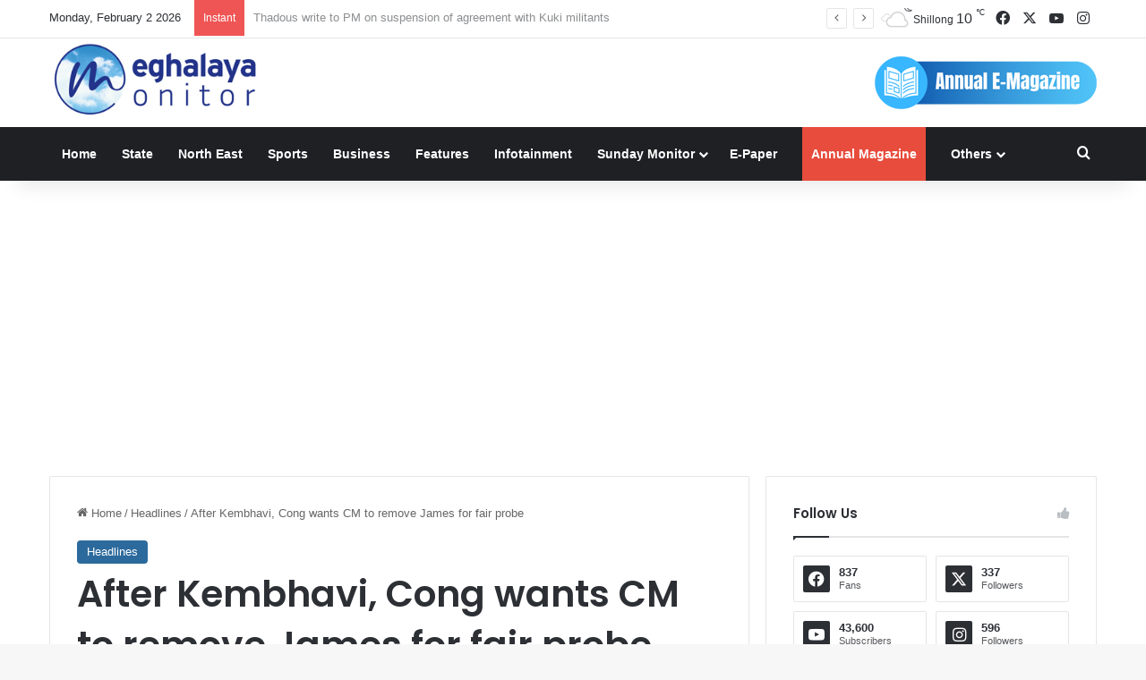

--- FILE ---
content_type: text/html; charset=UTF-8
request_url: https://meghalayamonitor.com/after-kembhavi-cong-wants-cm-to-remove-james-for-fair-probe/
body_size: 32864
content:
<!DOCTYPE html>
<html lang="en-US" class="" data-skin="light">
<head>
	<meta charset="UTF-8" />
	<link rel="profile" href="https://gmpg.org/xfn/11" />
	
<meta http-equiv='x-dns-prefetch-control' content='on'>
<link rel='dns-prefetch' href='//cdnjs.cloudflare.com' />
<link rel='dns-prefetch' href='//ajax.googleapis.com' />
<link rel='dns-prefetch' href='//fonts.googleapis.com' />
<link rel='dns-prefetch' href='//fonts.gstatic.com' />
<link rel='dns-prefetch' href='//s.gravatar.com' />
<link rel='dns-prefetch' href='//www.google-analytics.com' />
<link rel='preload' as='script' href='https://ajax.googleapis.com/ajax/libs/webfont/1/webfont.js'>
<meta name='robots' content='index, follow, max-image-preview:large, max-snippet:-1, max-video-preview:-1' />

	<!-- This site is optimized with the Yoast SEO plugin v26.6 - https://yoast.com/wordpress/plugins/seo/ -->
	<title>After Kembhavi, Cong wants CM to remove James for fair probe - Meghalaya Monitor</title>
	<link rel="canonical" href="https://meghalayamonitor.com/after-kembhavi-cong-wants-cm-to-remove-james-for-fair-probe/" />
	<meta property="og:locale" content="en_US" />
	<meta property="og:type" content="article" />
	<meta property="og:title" content="After Kembhavi, Cong wants CM to remove James for fair probe - Meghalaya Monitor" />
	<meta property="og:description" content="Shillong, June 29: The opposition Congress on Tuesday asked the Chief Minister Conrad Sangma to remove  the power minister James K Sangma stating that he may influence the inquiry into the irregularities in the Meghalaya Energy Corporation Limited (MeECL). After removing Arunkumar Kembhavi,  Additional Chief Secretary Rebecca  Suchiang was appointed as the new Chairperson -cum-Managing &hellip;" />
	<meta property="og:url" content="https://meghalayamonitor.com/after-kembhavi-cong-wants-cm-to-remove-james-for-fair-probe/" />
	<meta property="og:site_name" content="Meghalaya Monitor" />
	<meta property="article:published_time" content="2021-06-29T17:06:08+00:00" />
	<meta property="article:modified_time" content="2021-06-29T17:06:42+00:00" />
	<meta property="og:image" content="https://meghalayamonitor.com/wp-content/uploads/2021/06/James-Sangma-scaled.jpg" />
	<meta property="og:image:width" content="2560" />
	<meta property="og:image:height" content="1152" />
	<meta property="og:image:type" content="image/jpeg" />
	<meta name="author" content="Reporter" />
	<meta name="twitter:card" content="summary_large_image" />
	<meta name="twitter:label1" content="Written by" />
	<meta name="twitter:data1" content="Reporter" />
	<meta name="twitter:label2" content="Est. reading time" />
	<meta name="twitter:data2" content="1 minute" />
	<script type="application/ld+json" class="yoast-schema-graph">{"@context":"https://schema.org","@graph":[{"@type":"Article","@id":"https://meghalayamonitor.com/after-kembhavi-cong-wants-cm-to-remove-james-for-fair-probe/#article","isPartOf":{"@id":"https://meghalayamonitor.com/after-kembhavi-cong-wants-cm-to-remove-james-for-fair-probe/"},"author":{"name":"Reporter","@id":"https://meghalayamonitor.com/#/schema/person/5bd497caad7a400f7096085469ffbcd8"},"headline":"After Kembhavi, Cong wants CM to remove James for fair probe","datePublished":"2021-06-29T17:06:08+00:00","dateModified":"2021-06-29T17:06:42+00:00","mainEntityOfPage":{"@id":"https://meghalayamonitor.com/after-kembhavi-cong-wants-cm-to-remove-james-for-fair-probe/"},"wordCount":264,"commentCount":0,"publisher":{"@id":"https://meghalayamonitor.com/#organization"},"image":{"@id":"https://meghalayamonitor.com/after-kembhavi-cong-wants-cm-to-remove-james-for-fair-probe/#primaryimage"},"thumbnailUrl":"https://meghalayamonitor.com/wp-content/uploads/2021/06/James-Sangma-scaled.jpg","keywords":["Arunkumar Kembhavi","conrad sangma","James Sangma","meecl","meghalaya","shillong"],"articleSection":["Headlines"],"inLanguage":"en-US"},{"@type":"WebPage","@id":"https://meghalayamonitor.com/after-kembhavi-cong-wants-cm-to-remove-james-for-fair-probe/","url":"https://meghalayamonitor.com/after-kembhavi-cong-wants-cm-to-remove-james-for-fair-probe/","name":"After Kembhavi, Cong wants CM to remove James for fair probe - Meghalaya Monitor","isPartOf":{"@id":"https://meghalayamonitor.com/#website"},"primaryImageOfPage":{"@id":"https://meghalayamonitor.com/after-kembhavi-cong-wants-cm-to-remove-james-for-fair-probe/#primaryimage"},"image":{"@id":"https://meghalayamonitor.com/after-kembhavi-cong-wants-cm-to-remove-james-for-fair-probe/#primaryimage"},"thumbnailUrl":"https://meghalayamonitor.com/wp-content/uploads/2021/06/James-Sangma-scaled.jpg","datePublished":"2021-06-29T17:06:08+00:00","dateModified":"2021-06-29T17:06:42+00:00","breadcrumb":{"@id":"https://meghalayamonitor.com/after-kembhavi-cong-wants-cm-to-remove-james-for-fair-probe/#breadcrumb"},"inLanguage":"en-US","potentialAction":[{"@type":"ReadAction","target":["https://meghalayamonitor.com/after-kembhavi-cong-wants-cm-to-remove-james-for-fair-probe/"]}]},{"@type":"ImageObject","inLanguage":"en-US","@id":"https://meghalayamonitor.com/after-kembhavi-cong-wants-cm-to-remove-james-for-fair-probe/#primaryimage","url":"https://meghalayamonitor.com/wp-content/uploads/2021/06/James-Sangma-scaled.jpg","contentUrl":"https://meghalayamonitor.com/wp-content/uploads/2021/06/James-Sangma-scaled.jpg","width":2560,"height":1152,"caption":"James Sangma (MM photo)"},{"@type":"BreadcrumbList","@id":"https://meghalayamonitor.com/after-kembhavi-cong-wants-cm-to-remove-james-for-fair-probe/#breadcrumb","itemListElement":[{"@type":"ListItem","position":1,"name":"Home","item":"https://meghalayamonitor.com/"},{"@type":"ListItem","position":2,"name":"After Kembhavi, Cong wants CM to remove James for fair probe"}]},{"@type":"WebSite","@id":"https://meghalayamonitor.com/#website","url":"https://meghalayamonitor.com/","name":"Meghalaya Monitor","description":"Meghalaya News Portal","publisher":{"@id":"https://meghalayamonitor.com/#organization"},"potentialAction":[{"@type":"SearchAction","target":{"@type":"EntryPoint","urlTemplate":"https://meghalayamonitor.com/?s={search_term_string}"},"query-input":{"@type":"PropertyValueSpecification","valueRequired":true,"valueName":"search_term_string"}}],"inLanguage":"en-US"},{"@type":"Organization","@id":"https://meghalayamonitor.com/#organization","name":"Meghalaya Monitor","url":"https://meghalayamonitor.com/","logo":{"@type":"ImageObject","inLanguage":"en-US","@id":"https://meghalayamonitor.com/#/schema/logo/image/","url":"https://meghalayamonitor.com/wp-content/uploads/2023/10/logo.jpg","contentUrl":"https://meghalayamonitor.com/wp-content/uploads/2023/10/logo.jpg","width":306,"height":116,"caption":"Meghalaya Monitor"},"image":{"@id":"https://meghalayamonitor.com/#/schema/logo/image/"}},{"@type":"Person","@id":"https://meghalayamonitor.com/#/schema/person/5bd497caad7a400f7096085469ffbcd8","name":"Reporter","image":{"@type":"ImageObject","inLanguage":"en-US","@id":"https://meghalayamonitor.com/#/schema/person/image/","url":"https://secure.gravatar.com/avatar/bc7cf8162132004be40ff92d244614bbc98c028f4dfbb3ef40ada759d150e78c?s=96&d=mm&r=g","contentUrl":"https://secure.gravatar.com/avatar/bc7cf8162132004be40ff92d244614bbc98c028f4dfbb3ef40ada759d150e78c?s=96&d=mm&r=g","caption":"Reporter"},"url":"https://meghalayamonitor.com/author/jose/"}]}</script>
	<!-- / Yoast SEO plugin. -->


<link rel="alternate" type="application/rss+xml" title="Meghalaya Monitor &raquo; Feed" href="https://meghalayamonitor.com/feed/" />

		<style type="text/css">
			:root{				
			--tie-preset-gradient-1: linear-gradient(135deg, rgba(6, 147, 227, 1) 0%, rgb(155, 81, 224) 100%);
			--tie-preset-gradient-2: linear-gradient(135deg, rgb(122, 220, 180) 0%, rgb(0, 208, 130) 100%);
			--tie-preset-gradient-3: linear-gradient(135deg, rgba(252, 185, 0, 1) 0%, rgba(255, 105, 0, 1) 100%);
			--tie-preset-gradient-4: linear-gradient(135deg, rgba(255, 105, 0, 1) 0%, rgb(207, 46, 46) 100%);
			--tie-preset-gradient-5: linear-gradient(135deg, rgb(238, 238, 238) 0%, rgb(169, 184, 195) 100%);
			--tie-preset-gradient-6: linear-gradient(135deg, rgb(74, 234, 220) 0%, rgb(151, 120, 209) 20%, rgb(207, 42, 186) 40%, rgb(238, 44, 130) 60%, rgb(251, 105, 98) 80%, rgb(254, 248, 76) 100%);
			--tie-preset-gradient-7: linear-gradient(135deg, rgb(255, 206, 236) 0%, rgb(152, 150, 240) 100%);
			--tie-preset-gradient-8: linear-gradient(135deg, rgb(254, 205, 165) 0%, rgb(254, 45, 45) 50%, rgb(107, 0, 62) 100%);
			--tie-preset-gradient-9: linear-gradient(135deg, rgb(255, 203, 112) 0%, rgb(199, 81, 192) 50%, rgb(65, 88, 208) 100%);
			--tie-preset-gradient-10: linear-gradient(135deg, rgb(255, 245, 203) 0%, rgb(182, 227, 212) 50%, rgb(51, 167, 181) 100%);
			--tie-preset-gradient-11: linear-gradient(135deg, rgb(202, 248, 128) 0%, rgb(113, 206, 126) 100%);
			--tie-preset-gradient-12: linear-gradient(135deg, rgb(2, 3, 129) 0%, rgb(40, 116, 252) 100%);
			--tie-preset-gradient-13: linear-gradient(135deg, #4D34FA, #ad34fa);
			--tie-preset-gradient-14: linear-gradient(135deg, #0057FF, #31B5FF);
			--tie-preset-gradient-15: linear-gradient(135deg, #FF007A, #FF81BD);
			--tie-preset-gradient-16: linear-gradient(135deg, #14111E, #4B4462);
			--tie-preset-gradient-17: linear-gradient(135deg, #F32758, #FFC581);

			
					--main-nav-background: #1f2024;
					--main-nav-secondry-background: rgba(0,0,0,0.2);
					--main-nav-primary-color: #0088ff;
					--main-nav-contrast-primary-color: #FFFFFF;
					--main-nav-text-color: #FFFFFF;
					--main-nav-secondry-text-color: rgba(225,255,255,0.5);
					--main-nav-main-border-color: rgba(255,255,255,0.07);
					--main-nav-secondry-border-color: rgba(255,255,255,0.04);
				
			}
		</style>
	<link rel="alternate" title="oEmbed (JSON)" type="application/json+oembed" href="https://meghalayamonitor.com/wp-json/oembed/1.0/embed?url=https%3A%2F%2Fmeghalayamonitor.com%2Fafter-kembhavi-cong-wants-cm-to-remove-james-for-fair-probe%2F" />
<link rel="alternate" title="oEmbed (XML)" type="text/xml+oembed" href="https://meghalayamonitor.com/wp-json/oembed/1.0/embed?url=https%3A%2F%2Fmeghalayamonitor.com%2Fafter-kembhavi-cong-wants-cm-to-remove-james-for-fair-probe%2F&#038;format=xml" />
<meta name="viewport" content="width=device-width, initial-scale=1.0" /><style id='wp-img-auto-sizes-contain-inline-css' type='text/css'>
img:is([sizes=auto i],[sizes^="auto," i]){contain-intrinsic-size:3000px 1500px}
/*# sourceURL=wp-img-auto-sizes-contain-inline-css */
</style>
<style id='wp-emoji-styles-inline-css' type='text/css'>

	img.wp-smiley, img.emoji {
		display: inline !important;
		border: none !important;
		box-shadow: none !important;
		height: 1em !important;
		width: 1em !important;
		margin: 0 0.07em !important;
		vertical-align: -0.1em !important;
		background: none !important;
		padding: 0 !important;
	}
/*# sourceURL=wp-emoji-styles-inline-css */
</style>
<link rel='stylesheet' id='slb_core-css' href='https://meghalayamonitor.com/wp-content/plugins/simple-lightbox/client/css/app.css?ver=2.9.4' type='text/css' media='all' />
<link rel='stylesheet' id='tie-css-base-css' href='https://meghalayamonitor.com/wp-content/themes/jannah/assets/css/base.min.css?ver=7.3.1' type='text/css' media='all' />
<link rel='stylesheet' id='tie-css-styles-css' href='https://meghalayamonitor.com/wp-content/themes/jannah/assets/css/style.min.css?ver=7.3.1' type='text/css' media='all' />
<link rel='stylesheet' id='tie-css-widgets-css' href='https://meghalayamonitor.com/wp-content/themes/jannah/assets/css/widgets.min.css?ver=7.3.1' type='text/css' media='all' />
<link rel='stylesheet' id='tie-css-helpers-css' href='https://meghalayamonitor.com/wp-content/themes/jannah/assets/css/helpers.min.css?ver=7.3.1' type='text/css' media='all' />
<link rel='stylesheet' id='tie-fontawesome5-css' href='https://meghalayamonitor.com/wp-content/themes/jannah/assets/css/fontawesome.css?ver=7.3.1' type='text/css' media='all' />
<link rel='stylesheet' id='tie-css-ilightbox-css' href='https://meghalayamonitor.com/wp-content/themes/jannah/assets/ilightbox/dark-skin/skin.css?ver=7.3.1' type='text/css' media='all' />
<link rel='stylesheet' id='tie-css-shortcodes-css' href='https://meghalayamonitor.com/wp-content/themes/jannah/assets/css/plugins/shortcodes.min.css?ver=7.3.1' type='text/css' media='all' />
<link rel='stylesheet' id='tie-css-single-css' href='https://meghalayamonitor.com/wp-content/themes/jannah/assets/css/single.min.css?ver=7.3.1' type='text/css' media='all' />
<link rel='stylesheet' id='tie-css-print-css' href='https://meghalayamonitor.com/wp-content/themes/jannah/assets/css/print.css?ver=7.3.1' type='text/css' media='print' />
<link rel='stylesheet' id='taqyeem-styles-css' href='https://meghalayamonitor.com/wp-content/themes/jannah/assets/css/plugins/taqyeem.min.css?ver=7.3.1' type='text/css' media='all' />
<style id='taqyeem-styles-inline-css' type='text/css'>
.wf-active .logo-text,.wf-active h1,.wf-active h2,.wf-active h3,.wf-active h4,.wf-active h5,.wf-active h6,.wf-active .the-subtitle{font-family: 'Poppins';}:root:root{--brand-color: #2c6a9d;--dark-brand-color: #00386b;--bright-color: #FFFFFF;--base-color: #2c2f34;}#reading-position-indicator{box-shadow: 0 0 10px rgba( 44,106,157,0.7);}:root:root{--brand-color: #2c6a9d;--dark-brand-color: #00386b;--bright-color: #FFFFFF;--base-color: #2c2f34;}#reading-position-indicator{box-shadow: 0 0 10px rgba( 44,106,157,0.7);}#header-notification-bar{background: var( --tie-preset-gradient-13 );}#header-notification-bar{--tie-buttons-color: #FFFFFF;--tie-buttons-border-color: #FFFFFF;--tie-buttons-hover-color: #e1e1e1;--tie-buttons-hover-text: #000000;}#header-notification-bar{--tie-buttons-text: #000000;}.tie-cat-62,.tie-cat-item-62 > span{background-color:#e67e22 !important;color:#FFFFFF !important;}.tie-cat-62:after{border-top-color:#e67e22 !important;}.tie-cat-62:hover{background-color:#c86004 !important;}.tie-cat-62:hover:after{border-top-color:#c86004 !important;}.tie-cat-63,.tie-cat-item-63 > span{background-color:#2ecc71 !important;color:#FFFFFF !important;}.tie-cat-63:after{border-top-color:#2ecc71 !important;}.tie-cat-63:hover{background-color:#10ae53 !important;}.tie-cat-63:hover:after{border-top-color:#10ae53 !important;}.tie-cat-64,.tie-cat-item-64 > span{background-color:#9b59b6 !important;color:#FFFFFF !important;}.tie-cat-64:after{border-top-color:#9b59b6 !important;}.tie-cat-64:hover{background-color:#7d3b98 !important;}.tie-cat-64:hover:after{border-top-color:#7d3b98 !important;}.tie-cat-65,.tie-cat-item-65 > span{background-color:#34495e !important;color:#FFFFFF !important;}.tie-cat-65:after{border-top-color:#34495e !important;}.tie-cat-65:hover{background-color:#162b40 !important;}.tie-cat-65:hover:after{border-top-color:#162b40 !important;}.tie-cat-66,.tie-cat-item-66 > span{background-color:#795548 !important;color:#FFFFFF !important;}.tie-cat-66:after{border-top-color:#795548 !important;}.tie-cat-66:hover{background-color:#5b372a !important;}.tie-cat-66:hover:after{border-top-color:#5b372a !important;}.tie-cat-67,.tie-cat-item-67 > span{background-color:#4CAF50 !important;color:#FFFFFF !important;}.tie-cat-67:after{border-top-color:#4CAF50 !important;}.tie-cat-67:hover{background-color:#2e9132 !important;}.tie-cat-67:hover:after{border-top-color:#2e9132 !important;}@media (max-width: 991px){#theme-header.has-normal-width-logo #logo img {width:140px !important;max-width:100% !important;height: auto !important;max-height: 200px !important;}}.tie-insta-header {margin-bottom: 15px;}.tie-insta-avatar a {width: 70px;height: 70px;display: block;position: relative;float: left;margin-right: 15px;margin-bottom: 15px;}.tie-insta-avatar a:before {content: "";position: absolute;width: calc(100% + 6px);height: calc(100% + 6px);left: -3px;top: -3px;border-radius: 50%;background: #d6249f;background: radial-gradient(circle at 30% 107%,#fdf497 0%,#fdf497 5%,#fd5949 45%,#d6249f 60%,#285AEB 90%);}.tie-insta-avatar a:after {position: absolute;content: "";width: calc(100% + 3px);height: calc(100% + 3px);left: -2px;top: -2px;border-radius: 50%;background: #fff;}.dark-skin .tie-insta-avatar a:after {background: #27292d;}.tie-insta-avatar img {border-radius: 50%;position: relative;z-index: 2;transition: all 0.25s;}.tie-insta-avatar img:hover {box-shadow: 0px 0px 15px 0 #6b54c6;}.tie-insta-info {font-size: 1.3em;font-weight: bold;margin-bottom: 5px;}.highlight{background:#e74c3c;padding:0px 10px 0px 10px;}
/*# sourceURL=taqyeem-styles-inline-css */
</style>
<script type="text/javascript" src="https://meghalayamonitor.com/wp-includes/js/jquery/jquery.min.js?ver=3.7.1" id="jquery-core-js"></script>
<script type="text/javascript" src="https://meghalayamonitor.com/wp-includes/js/jquery/jquery-migrate.min.js?ver=3.4.1" id="jquery-migrate-js"></script>
<script type="text/javascript" id="3d-flip-book-client-locale-loader-js-extra">
/* <![CDATA[ */
var FB3D_CLIENT_LOCALE = {"ajaxurl":"https://meghalayamonitor.com/wp-admin/admin-ajax.php","dictionary":{"Table of contents":"Table of contents","Close":"Close","Bookmarks":"Bookmarks","Thumbnails":"Thumbnails","Search":"Search","Share":"Share","Facebook":"Facebook","Twitter":"Twitter","Email":"Email","Play":"Play","Previous page":"Previous page","Next page":"Next page","Zoom in":"Zoom in","Zoom out":"Zoom out","Fit view":"Fit view","Auto play":"Auto play","Full screen":"Full screen","More":"More","Smart pan":"Smart pan","Single page":"Single page","Sounds":"Sounds","Stats":"Stats","Print":"Print","Download":"Download","Goto first page":"Goto first page","Goto last page":"Goto last page"},"images":"https://meghalayamonitor.com/wp-content/plugins/interactive-3d-flipbook-powered-physics-engine/assets/images/","jsData":{"urls":[],"posts":{"ids_mis":[],"ids":[]},"pages":[],"firstPages":[],"bookCtrlProps":[],"bookTemplates":[]},"key":"3d-flip-book","pdfJS":{"pdfJsLib":"https://meghalayamonitor.com/wp-content/plugins/interactive-3d-flipbook-powered-physics-engine/assets/js/pdf.min.js?ver=4.3.136","pdfJsWorker":"https://meghalayamonitor.com/wp-content/plugins/interactive-3d-flipbook-powered-physics-engine/assets/js/pdf.worker.js?ver=4.3.136","stablePdfJsLib":"https://meghalayamonitor.com/wp-content/plugins/interactive-3d-flipbook-powered-physics-engine/assets/js/stable/pdf.min.js?ver=2.5.207","stablePdfJsWorker":"https://meghalayamonitor.com/wp-content/plugins/interactive-3d-flipbook-powered-physics-engine/assets/js/stable/pdf.worker.js?ver=2.5.207","pdfJsCMapUrl":"https://meghalayamonitor.com/wp-content/plugins/interactive-3d-flipbook-powered-physics-engine/assets/cmaps/"},"cacheurl":"https://meghalayamonitor.com/wp-content/uploads/3d-flip-book/cache/","pluginsurl":"https://meghalayamonitor.com/wp-content/plugins/","pluginurl":"https://meghalayamonitor.com/wp-content/plugins/interactive-3d-flipbook-powered-physics-engine/","thumbnailSize":{"width":"150","height":"150"},"version":"1.16.17"};
//# sourceURL=3d-flip-book-client-locale-loader-js-extra
/* ]]> */
</script>
<script type="text/javascript" src="https://meghalayamonitor.com/wp-content/plugins/interactive-3d-flipbook-powered-physics-engine/assets/js/client-locale-loader.js?ver=1.16.17" id="3d-flip-book-client-locale-loader-js" async="async" data-wp-strategy="async"></script>
<link rel="https://api.w.org/" href="https://meghalayamonitor.com/wp-json/" /><link rel="alternate" title="JSON" type="application/json" href="https://meghalayamonitor.com/wp-json/wp/v2/posts/4074" /><link rel="EditURI" type="application/rsd+xml" title="RSD" href="https://meghalayamonitor.com/xmlrpc.php?rsd" />
<meta name="generator" content="WordPress 6.9" />
<link rel='shortlink' href='https://meghalayamonitor.com/?p=4074' />
<script type='text/javascript'>
/* <![CDATA[ */
var taqyeem = {"ajaxurl":"https://meghalayamonitor.com/wp-admin/admin-ajax.php" , "your_rating":"Your Rating:"};
/* ]]> */
</script>

<script id="wpcp_disable_selection" type="text/javascript">
var image_save_msg='You are not allowed to save images!';
	var no_menu_msg='Context Menu disabled!';
	var smessage = "Content is protected !!";

function disableEnterKey(e)
{
	var elemtype = e.target.tagName;
	
	elemtype = elemtype.toUpperCase();
	
	if (elemtype == "TEXT" || elemtype == "TEXTAREA" || elemtype == "INPUT" || elemtype == "PASSWORD" || elemtype == "SELECT" || elemtype == "OPTION" || elemtype == "EMBED")
	{
		elemtype = 'TEXT';
	}
	
	if (e.ctrlKey){
     var key;
     if(window.event)
          key = window.event.keyCode;     //IE
     else
          key = e.which;     //firefox (97)
    //if (key != 17) alert(key);
     if (elemtype!= 'TEXT' && (key == 97 || key == 65 || key == 67 || key == 99 || key == 88 || key == 120 || key == 26 || key == 85  || key == 86 || key == 83 || key == 43 || key == 73))
     {
		if(wccp_free_iscontenteditable(e)) return true;
		show_wpcp_message('You are not allowed to copy content or view source');
		return false;
     }else
     	return true;
     }
}


/*For contenteditable tags*/
function wccp_free_iscontenteditable(e)
{
	var e = e || window.event; // also there is no e.target property in IE. instead IE uses window.event.srcElement
  	
	var target = e.target || e.srcElement;

	var elemtype = e.target.nodeName;
	
	elemtype = elemtype.toUpperCase();
	
	var iscontenteditable = "false";
		
	if(typeof target.getAttribute!="undefined" ) iscontenteditable = target.getAttribute("contenteditable"); // Return true or false as string
	
	var iscontenteditable2 = false;
	
	if(typeof target.isContentEditable!="undefined" ) iscontenteditable2 = target.isContentEditable; // Return true or false as boolean

	if(target.parentElement.isContentEditable) iscontenteditable2 = true;
	
	if (iscontenteditable == "true" || iscontenteditable2 == true)
	{
		if(typeof target.style!="undefined" ) target.style.cursor = "text";
		
		return true;
	}
}

////////////////////////////////////
function disable_copy(e)
{	
	var e = e || window.event; // also there is no e.target property in IE. instead IE uses window.event.srcElement
	
	var elemtype = e.target.tagName;
	
	elemtype = elemtype.toUpperCase();
	
	if (elemtype == "TEXT" || elemtype == "TEXTAREA" || elemtype == "INPUT" || elemtype == "PASSWORD" || elemtype == "SELECT" || elemtype == "OPTION" || elemtype == "EMBED")
	{
		elemtype = 'TEXT';
	}
	
	if(wccp_free_iscontenteditable(e)) return true;
	
	var isSafari = /Safari/.test(navigator.userAgent) && /Apple Computer/.test(navigator.vendor);
	
	var checker_IMG = '';
	if (elemtype == "IMG" && checker_IMG == 'checked' && e.detail >= 2) {show_wpcp_message(alertMsg_IMG);return false;}
	if (elemtype != "TEXT")
	{
		if (smessage !== "" && e.detail == 2)
			show_wpcp_message(smessage);
		
		if (isSafari)
			return true;
		else
			return false;
	}	
}

//////////////////////////////////////////
function disable_copy_ie()
{
	var e = e || window.event;
	var elemtype = window.event.srcElement.nodeName;
	elemtype = elemtype.toUpperCase();
	if(wccp_free_iscontenteditable(e)) return true;
	if (elemtype == "IMG") {show_wpcp_message(alertMsg_IMG);return false;}
	if (elemtype != "TEXT" && elemtype != "TEXTAREA" && elemtype != "INPUT" && elemtype != "PASSWORD" && elemtype != "SELECT" && elemtype != "OPTION" && elemtype != "EMBED")
	{
		return false;
	}
}	
function reEnable()
{
	return true;
}
document.onkeydown = disableEnterKey;
document.onselectstart = disable_copy_ie;
if(navigator.userAgent.indexOf('MSIE')==-1)
{
	document.onmousedown = disable_copy;
	document.onclick = reEnable;
}
function disableSelection(target)
{
    //For IE This code will work
    if (typeof target.onselectstart!="undefined")
    target.onselectstart = disable_copy_ie;
    
    //For Firefox This code will work
    else if (typeof target.style.MozUserSelect!="undefined")
    {target.style.MozUserSelect="none";}
    
    //All other  (ie: Opera) This code will work
    else
    target.onmousedown=function(){return false}
    target.style.cursor = "default";
}
//Calling the JS function directly just after body load
window.onload = function(){disableSelection(document.body);};

//////////////////special for safari Start////////////////
var onlongtouch;
var timer;
var touchduration = 1000; //length of time we want the user to touch before we do something

var elemtype = "";
function touchstart(e) {
	var e = e || window.event;
  // also there is no e.target property in IE.
  // instead IE uses window.event.srcElement
  	var target = e.target || e.srcElement;
	
	elemtype = window.event.srcElement.nodeName;
	
	elemtype = elemtype.toUpperCase();
	
	if(!wccp_pro_is_passive()) e.preventDefault();
	if (!timer) {
		timer = setTimeout(onlongtouch, touchduration);
	}
}

function touchend() {
    //stops short touches from firing the event
    if (timer) {
        clearTimeout(timer);
        timer = null;
    }
	onlongtouch();
}

onlongtouch = function(e) { //this will clear the current selection if anything selected
	
	if (elemtype != "TEXT" && elemtype != "TEXTAREA" && elemtype != "INPUT" && elemtype != "PASSWORD" && elemtype != "SELECT" && elemtype != "EMBED" && elemtype != "OPTION")	
	{
		if (window.getSelection) {
			if (window.getSelection().empty) {  // Chrome
			window.getSelection().empty();
			} else if (window.getSelection().removeAllRanges) {  // Firefox
			window.getSelection().removeAllRanges();
			}
		} else if (document.selection) {  // IE?
			document.selection.empty();
		}
		return false;
	}
};

document.addEventListener("DOMContentLoaded", function(event) { 
    window.addEventListener("touchstart", touchstart, false);
    window.addEventListener("touchend", touchend, false);
});

function wccp_pro_is_passive() {

  var cold = false,
  hike = function() {};

  try {
	  const object1 = {};
  var aid = Object.defineProperty(object1, 'passive', {
  get() {cold = true}
  });
  window.addEventListener('test', hike, aid);
  window.removeEventListener('test', hike, aid);
  } catch (e) {}

  return cold;
}
/*special for safari End*/
</script>
<script id="wpcp_disable_Right_Click" type="text/javascript">
document.ondragstart = function() { return false;}
	function nocontext(e) {
	   return false;
	}
	document.oncontextmenu = nocontext;
</script>
<style>
.unselectable
{
-moz-user-select:none;
-webkit-user-select:none;
cursor: default;
}
html
{
-webkit-touch-callout: none;
-webkit-user-select: none;
-khtml-user-select: none;
-moz-user-select: none;
-ms-user-select: none;
user-select: none;
-webkit-tap-highlight-color: rgba(0,0,0,0);
}
</style>
<script id="wpcp_css_disable_selection" type="text/javascript">
var e = document.getElementsByTagName('body')[0];
if(e)
{
	e.setAttribute('unselectable',"on");
}
</script>
<meta http-equiv="X-UA-Compatible" content="IE=edge"><!-- Google tag (gtag.js) -->
<script async src="https://www.googletagmanager.com/gtag/js?id=G-B91DLE7NVS"></script>
<script>
  window.dataLayer = window.dataLayer || [];
  function gtag(){dataLayer.push(arguments);}
  gtag('js', new Date());

  gtag('config', 'G-B91DLE7NVS');
</script>
<link rel="icon" href="https://meghalayamonitor.com/wp-content/uploads/2023/10/cropped-ICO-32x32.png" sizes="32x32" />
<link rel="icon" href="https://meghalayamonitor.com/wp-content/uploads/2023/10/cropped-ICO-192x192.png" sizes="192x192" />
<link rel="apple-touch-icon" href="https://meghalayamonitor.com/wp-content/uploads/2023/10/cropped-ICO-180x180.png" />
<meta name="msapplication-TileImage" content="https://meghalayamonitor.com/wp-content/uploads/2023/10/cropped-ICO-270x270.png" />
<style id='global-styles-inline-css' type='text/css'>
:root{--wp--preset--aspect-ratio--square: 1;--wp--preset--aspect-ratio--4-3: 4/3;--wp--preset--aspect-ratio--3-4: 3/4;--wp--preset--aspect-ratio--3-2: 3/2;--wp--preset--aspect-ratio--2-3: 2/3;--wp--preset--aspect-ratio--16-9: 16/9;--wp--preset--aspect-ratio--9-16: 9/16;--wp--preset--color--black: #000000;--wp--preset--color--cyan-bluish-gray: #abb8c3;--wp--preset--color--white: #ffffff;--wp--preset--color--pale-pink: #f78da7;--wp--preset--color--vivid-red: #cf2e2e;--wp--preset--color--luminous-vivid-orange: #ff6900;--wp--preset--color--luminous-vivid-amber: #fcb900;--wp--preset--color--light-green-cyan: #7bdcb5;--wp--preset--color--vivid-green-cyan: #00d084;--wp--preset--color--pale-cyan-blue: #8ed1fc;--wp--preset--color--vivid-cyan-blue: #0693e3;--wp--preset--color--vivid-purple: #9b51e0;--wp--preset--color--global-color: #2c6a9d;--wp--preset--gradient--vivid-cyan-blue-to-vivid-purple: linear-gradient(135deg,rgb(6,147,227) 0%,rgb(155,81,224) 100%);--wp--preset--gradient--light-green-cyan-to-vivid-green-cyan: linear-gradient(135deg,rgb(122,220,180) 0%,rgb(0,208,130) 100%);--wp--preset--gradient--luminous-vivid-amber-to-luminous-vivid-orange: linear-gradient(135deg,rgb(252,185,0) 0%,rgb(255,105,0) 100%);--wp--preset--gradient--luminous-vivid-orange-to-vivid-red: linear-gradient(135deg,rgb(255,105,0) 0%,rgb(207,46,46) 100%);--wp--preset--gradient--very-light-gray-to-cyan-bluish-gray: linear-gradient(135deg,rgb(238,238,238) 0%,rgb(169,184,195) 100%);--wp--preset--gradient--cool-to-warm-spectrum: linear-gradient(135deg,rgb(74,234,220) 0%,rgb(151,120,209) 20%,rgb(207,42,186) 40%,rgb(238,44,130) 60%,rgb(251,105,98) 80%,rgb(254,248,76) 100%);--wp--preset--gradient--blush-light-purple: linear-gradient(135deg,rgb(255,206,236) 0%,rgb(152,150,240) 100%);--wp--preset--gradient--blush-bordeaux: linear-gradient(135deg,rgb(254,205,165) 0%,rgb(254,45,45) 50%,rgb(107,0,62) 100%);--wp--preset--gradient--luminous-dusk: linear-gradient(135deg,rgb(255,203,112) 0%,rgb(199,81,192) 50%,rgb(65,88,208) 100%);--wp--preset--gradient--pale-ocean: linear-gradient(135deg,rgb(255,245,203) 0%,rgb(182,227,212) 50%,rgb(51,167,181) 100%);--wp--preset--gradient--electric-grass: linear-gradient(135deg,rgb(202,248,128) 0%,rgb(113,206,126) 100%);--wp--preset--gradient--midnight: linear-gradient(135deg,rgb(2,3,129) 0%,rgb(40,116,252) 100%);--wp--preset--font-size--small: 13px;--wp--preset--font-size--medium: 20px;--wp--preset--font-size--large: 36px;--wp--preset--font-size--x-large: 42px;--wp--preset--spacing--20: 0.44rem;--wp--preset--spacing--30: 0.67rem;--wp--preset--spacing--40: 1rem;--wp--preset--spacing--50: 1.5rem;--wp--preset--spacing--60: 2.25rem;--wp--preset--spacing--70: 3.38rem;--wp--preset--spacing--80: 5.06rem;--wp--preset--shadow--natural: 6px 6px 9px rgba(0, 0, 0, 0.2);--wp--preset--shadow--deep: 12px 12px 50px rgba(0, 0, 0, 0.4);--wp--preset--shadow--sharp: 6px 6px 0px rgba(0, 0, 0, 0.2);--wp--preset--shadow--outlined: 6px 6px 0px -3px rgb(255, 255, 255), 6px 6px rgb(0, 0, 0);--wp--preset--shadow--crisp: 6px 6px 0px rgb(0, 0, 0);}:where(.is-layout-flex){gap: 0.5em;}:where(.is-layout-grid){gap: 0.5em;}body .is-layout-flex{display: flex;}.is-layout-flex{flex-wrap: wrap;align-items: center;}.is-layout-flex > :is(*, div){margin: 0;}body .is-layout-grid{display: grid;}.is-layout-grid > :is(*, div){margin: 0;}:where(.wp-block-columns.is-layout-flex){gap: 2em;}:where(.wp-block-columns.is-layout-grid){gap: 2em;}:where(.wp-block-post-template.is-layout-flex){gap: 1.25em;}:where(.wp-block-post-template.is-layout-grid){gap: 1.25em;}.has-black-color{color: var(--wp--preset--color--black) !important;}.has-cyan-bluish-gray-color{color: var(--wp--preset--color--cyan-bluish-gray) !important;}.has-white-color{color: var(--wp--preset--color--white) !important;}.has-pale-pink-color{color: var(--wp--preset--color--pale-pink) !important;}.has-vivid-red-color{color: var(--wp--preset--color--vivid-red) !important;}.has-luminous-vivid-orange-color{color: var(--wp--preset--color--luminous-vivid-orange) !important;}.has-luminous-vivid-amber-color{color: var(--wp--preset--color--luminous-vivid-amber) !important;}.has-light-green-cyan-color{color: var(--wp--preset--color--light-green-cyan) !important;}.has-vivid-green-cyan-color{color: var(--wp--preset--color--vivid-green-cyan) !important;}.has-pale-cyan-blue-color{color: var(--wp--preset--color--pale-cyan-blue) !important;}.has-vivid-cyan-blue-color{color: var(--wp--preset--color--vivid-cyan-blue) !important;}.has-vivid-purple-color{color: var(--wp--preset--color--vivid-purple) !important;}.has-black-background-color{background-color: var(--wp--preset--color--black) !important;}.has-cyan-bluish-gray-background-color{background-color: var(--wp--preset--color--cyan-bluish-gray) !important;}.has-white-background-color{background-color: var(--wp--preset--color--white) !important;}.has-pale-pink-background-color{background-color: var(--wp--preset--color--pale-pink) !important;}.has-vivid-red-background-color{background-color: var(--wp--preset--color--vivid-red) !important;}.has-luminous-vivid-orange-background-color{background-color: var(--wp--preset--color--luminous-vivid-orange) !important;}.has-luminous-vivid-amber-background-color{background-color: var(--wp--preset--color--luminous-vivid-amber) !important;}.has-light-green-cyan-background-color{background-color: var(--wp--preset--color--light-green-cyan) !important;}.has-vivid-green-cyan-background-color{background-color: var(--wp--preset--color--vivid-green-cyan) !important;}.has-pale-cyan-blue-background-color{background-color: var(--wp--preset--color--pale-cyan-blue) !important;}.has-vivid-cyan-blue-background-color{background-color: var(--wp--preset--color--vivid-cyan-blue) !important;}.has-vivid-purple-background-color{background-color: var(--wp--preset--color--vivid-purple) !important;}.has-black-border-color{border-color: var(--wp--preset--color--black) !important;}.has-cyan-bluish-gray-border-color{border-color: var(--wp--preset--color--cyan-bluish-gray) !important;}.has-white-border-color{border-color: var(--wp--preset--color--white) !important;}.has-pale-pink-border-color{border-color: var(--wp--preset--color--pale-pink) !important;}.has-vivid-red-border-color{border-color: var(--wp--preset--color--vivid-red) !important;}.has-luminous-vivid-orange-border-color{border-color: var(--wp--preset--color--luminous-vivid-orange) !important;}.has-luminous-vivid-amber-border-color{border-color: var(--wp--preset--color--luminous-vivid-amber) !important;}.has-light-green-cyan-border-color{border-color: var(--wp--preset--color--light-green-cyan) !important;}.has-vivid-green-cyan-border-color{border-color: var(--wp--preset--color--vivid-green-cyan) !important;}.has-pale-cyan-blue-border-color{border-color: var(--wp--preset--color--pale-cyan-blue) !important;}.has-vivid-cyan-blue-border-color{border-color: var(--wp--preset--color--vivid-cyan-blue) !important;}.has-vivid-purple-border-color{border-color: var(--wp--preset--color--vivid-purple) !important;}.has-vivid-cyan-blue-to-vivid-purple-gradient-background{background: var(--wp--preset--gradient--vivid-cyan-blue-to-vivid-purple) !important;}.has-light-green-cyan-to-vivid-green-cyan-gradient-background{background: var(--wp--preset--gradient--light-green-cyan-to-vivid-green-cyan) !important;}.has-luminous-vivid-amber-to-luminous-vivid-orange-gradient-background{background: var(--wp--preset--gradient--luminous-vivid-amber-to-luminous-vivid-orange) !important;}.has-luminous-vivid-orange-to-vivid-red-gradient-background{background: var(--wp--preset--gradient--luminous-vivid-orange-to-vivid-red) !important;}.has-very-light-gray-to-cyan-bluish-gray-gradient-background{background: var(--wp--preset--gradient--very-light-gray-to-cyan-bluish-gray) !important;}.has-cool-to-warm-spectrum-gradient-background{background: var(--wp--preset--gradient--cool-to-warm-spectrum) !important;}.has-blush-light-purple-gradient-background{background: var(--wp--preset--gradient--blush-light-purple) !important;}.has-blush-bordeaux-gradient-background{background: var(--wp--preset--gradient--blush-bordeaux) !important;}.has-luminous-dusk-gradient-background{background: var(--wp--preset--gradient--luminous-dusk) !important;}.has-pale-ocean-gradient-background{background: var(--wp--preset--gradient--pale-ocean) !important;}.has-electric-grass-gradient-background{background: var(--wp--preset--gradient--electric-grass) !important;}.has-midnight-gradient-background{background: var(--wp--preset--gradient--midnight) !important;}.has-small-font-size{font-size: var(--wp--preset--font-size--small) !important;}.has-medium-font-size{font-size: var(--wp--preset--font-size--medium) !important;}.has-large-font-size{font-size: var(--wp--preset--font-size--large) !important;}.has-x-large-font-size{font-size: var(--wp--preset--font-size--x-large) !important;}
/*# sourceURL=global-styles-inline-css */
</style>
</head>

<body id="tie-body" class="wp-singular post-template-default single single-post postid-4074 single-format-standard wp-theme-jannah tie-no-js unselectable metaslider-plugin wrapper-has-shadow block-head-1 magazine1 is-thumb-overlay-disabled is-desktop is-header-layout-3 has-header-ad has-header-below-ad sidebar-right has-sidebar post-layout-1 narrow-title-narrow-media is-standard-format hide_breaking_news">



<div class="background-overlay">

	<div id="tie-container" class="site tie-container">

		
		<div id="tie-wrapper">

			
<header id="theme-header" class="theme-header header-layout-3 main-nav-dark main-nav-default-dark main-nav-below has-stream-item top-nav-active top-nav-light top-nav-default-light top-nav-above has-shadow has-normal-width-logo mobile-header-centered">
	
<nav id="top-nav"  class="has-date-breaking-components top-nav header-nav has-breaking-news" aria-label="Secondary Navigation">
	<div class="container">
		<div class="topbar-wrapper">

			
					<div class="topbar-today-date">
						Monday, February 2 2026					</div>
					
			<div class="tie-alignleft">
				
<div class="breaking controls-is-active">

	<span class="breaking-title">
		<span class="tie-icon-bolt breaking-icon" aria-hidden="true"></span>
		<span class="breaking-title-text">Instant</span>
	</span>

	<ul id="breaking-news-in-header" class="breaking-news" data-type="flipY" data-arrows="true">

		
							<li class="news-item">
								<a href="https://meghalayamonitor.com/singer-zubeen-garg-dies-in-scuba-diving-accident/">Singer Zubeen Garg dies in scuba-diving accident</a>
							</li>

							
							<li class="news-item">
								<a href="https://meghalayamonitor.com/thadous-writes-to-pm-on-suspension-of-agreement-with-kuki-militants/">Thadous write to PM on suspension of agreement with Kuki militants</a>
							</li>

							
							<li class="news-item">
								<a href="https://meghalayamonitor.com/meghalaya-lose-opener-of-junior-boys-national-football-cship-2025-for-bc-roy-trophy/">Meghalaya lose opener of Junior Boys National Football C&#8217;ship 2025 for BC Roy Trophy</a>
							</li>

							
							<li class="news-item">
								<a href="https://meghalayamonitor.com/meghalaya-women-commission-murder-investigation-williamnagar/">MSCW takes suo motu cognizance of Williamnagar murder case</a>
							</li>

							
							<li class="news-item">
								<a href="https://meghalayamonitor.com/london-bound-ai-aircraft-crashes-in-ahmedabad/">Over 200 killed as London-bound AI aircraft crashes in Ahmedabad</a>
							</li>

							
							<li class="news-item">
								<a href="https://meghalayamonitor.com/take-over-north-east-then-see-what-happens-gk-pillai/">Take over North East, then see what happens: GK Pillai</a>
							</li>

							
							<li class="news-item">
								<a href="https://meghalayamonitor.com/mca-names-squad-for-3rd-necdc-senior-mens-tournament/">MCA names squad for 3rd NECDC Senior Men&#8217;s Tournament</a>
							</li>

							
							<li class="news-item">
								<a href="https://meghalayamonitor.com/mca-u-16-boys-tourney-ewkh-start-with-smashing-9-wicket-win/">MCA U-16 Boys Tourney: EWKH start with smashing 9-wicket win</a>
							</li>

							
							<li class="news-item">
								<a href="https://meghalayamonitor.com/mca-names-final-squad-for-north-east-u-14-boys-tournament/">MCA names final squad for North East U-14 boys&#8217; tournament</a>
							</li>

							
							<li class="news-item">
								<a href="https://meghalayamonitor.com/mohun-bagan-super-giant-crowned-isl-2024-25-cup-winners/">Mohun Bagan Super Giant crowned ISL 2024-25 Cup Winners</a>
							</li>

							
	</ul>
</div><!-- #breaking /-->
			</div><!-- .tie-alignleft /-->

			<div class="tie-alignright">
				<ul class="components"><li class="weather-menu-item menu-item custom-menu-link">
				<div class="tie-weather-widget is-animated" title="Scattered Clouds">
					<div class="weather-wrap">

						<div class="weather-forecast-day small-weather-icons">
							
					<div class="weather-icon">
						<div class="icon-cloud"></div>
						<div class="icon-cloud-behind"></div>
						<div class="icon-basecloud-bg"></div>
						<div class="icon-moon-animi"></div>
					</div>
										</div><!-- .weather-forecast-day -->

						<div class="city-data">
							<span>Shillong</span>
							<span class="weather-current-temp">
								10								<sup>&#x2103;</sup>
							</span>
						</div><!-- .city-data -->

					</div><!-- .weather-wrap -->
				</div><!-- .tie-weather-widget -->
				</li> <li class="social-icons-item"><a class="social-link facebook-social-icon" rel="external noopener nofollow" target="_blank" href="https://www.facebook.com/MeghalayaMonitor"><span class="tie-social-icon tie-icon-facebook"></span><span class="screen-reader-text">Facebook</span></a></li><li class="social-icons-item"><a class="social-link twitter-social-icon" rel="external noopener nofollow" target="_blank" href="https://twitter.com/MeghaMonitor"><span class="tie-social-icon tie-icon-twitter"></span><span class="screen-reader-text">X</span></a></li><li class="social-icons-item"><a class="social-link youtube-social-icon" rel="external noopener nofollow" target="_blank" href="https://www.youtube.com/channel/UCqHs_9w-UuOlqGM2BVjCtYQ"><span class="tie-social-icon tie-icon-youtube"></span><span class="screen-reader-text">YouTube</span></a></li><li class="social-icons-item"><a class="social-link instagram-social-icon" rel="external noopener nofollow" target="_blank" href="http://instagram.com/meghalayamonitor"><span class="tie-social-icon tie-icon-instagram"></span><span class="screen-reader-text">Instagram</span></a></li> </ul><!-- Components -->			</div><!-- .tie-alignright /-->

		</div><!-- .topbar-wrapper /-->
	</div><!-- .container /-->
</nav><!-- #top-nav /-->

<div class="container header-container">
	<div class="tie-row logo-row">

		
		<div class="logo-wrapper">
			<div class="tie-col-md-4 logo-container clearfix">
				<div id="mobile-header-components-area_1" class="mobile-header-components"><ul class="components"><li class="mobile-component_menu custom-menu-link"><a href="#" id="mobile-menu-icon" class="menu-text-wrapper"><span class="tie-mobile-menu-icon nav-icon is-layout-1"></span><span class="menu-text">Menu</span></a></li></ul></div>
		<div id="logo" class="image-logo" style="margin-top: 1px; margin-bottom: 1px;">

			
			<a title="Meghalaya Monitor" href="https://meghalayamonitor.com/">
				
				<picture class="tie-logo-default tie-logo-picture">
					
					<source class="tie-logo-source-default tie-logo-source" srcset="https://meghalayamonitor.com/wp-content/uploads/2023/10/logo.jpg">
					<img class="tie-logo-img-default tie-logo-img" src="https://meghalayamonitor.com/wp-content/uploads/2023/10/logo.jpg" alt="Meghalaya Monitor" width="239" height="91" style="max-height:91px; width: auto;" />
				</picture>
						</a>

			
		</div><!-- #logo /-->

		<div id="mobile-header-components-area_2" class="mobile-header-components"><ul class="components"><li class="mobile-component_search custom-menu-link">
				<a href="#" class="tie-search-trigger-mobile">
					<span class="tie-icon-search tie-search-icon" aria-hidden="true"></span>
					<span class="screen-reader-text">Search for</span>
				</a>
			</li></ul></div>			</div><!-- .tie-col /-->
		</div><!-- .logo-wrapper /-->

		<div class="tie-col-md-8 stream-item stream-item-top-wrapper"><div class="stream-item-top">
					<a href="https://meghalayamonitor.com/wp-content/uploads/2025/12/AnnualMagazine_2025.pdf" title="" target="_blank" rel="nofollow noopener">
						<img src="https://meghalayamonitor.com/wp-content/uploads/2025/12/e-magazine1.png" alt="" width="720" height="60" />
					</a>
				</div></div><!-- .tie-col /-->
	</div><!-- .tie-row /-->
</div><!-- .container /-->

<div class="main-nav-wrapper">
	<nav id="main-nav" data-skin="search-in-main-nav" class="main-nav header-nav live-search-parent menu-style-default menu-style-solid-bg"  aria-label="Primary Navigation">
		<div class="container">

			<div class="main-menu-wrapper">

				
				<div id="menu-components-wrap">

					
					<div class="main-menu main-menu-wrap">
						<div id="main-nav-menu" class="main-menu header-menu"><ul id="menu-main-navigation" class="menu"><li id="menu-item-1259" class="menu-item menu-item-type-custom menu-item-object-custom menu-item-1259"><a href="/">Home</a></li>
<li id="menu-item-1256" class="menu-item menu-item-type-taxonomy menu-item-object-category menu-item-1256"><a href="https://meghalayamonitor.com/category/state/">State</a></li>
<li id="menu-item-1253" class="menu-item menu-item-type-taxonomy menu-item-object-category menu-item-1253"><a href="https://meghalayamonitor.com/category/northeast/">North East</a></li>
<li id="menu-item-1255" class="menu-item menu-item-type-taxonomy menu-item-object-category menu-item-1255"><a href="https://meghalayamonitor.com/category/sports/">Sports</a></li>
<li id="menu-item-1244" class="menu-item menu-item-type-taxonomy menu-item-object-category menu-item-1244"><a href="https://meghalayamonitor.com/category/business/">Business</a></li>
<li id="menu-item-1247" class="menu-item menu-item-type-taxonomy menu-item-object-category menu-item-1247"><a href="https://meghalayamonitor.com/category/feature/">Features</a></li>
<li id="menu-item-1249" class="menu-item menu-item-type-taxonomy menu-item-object-category menu-item-1249"><a href="https://meghalayamonitor.com/category/infotainment/">Infotainment</a></li>
<li id="menu-item-62213" class="menu-item menu-item-type-custom menu-item-object-custom menu-item-has-children menu-item-62213"><a href="#">Sunday Monitor</a>
<ul class="sub-menu menu-sub-content">
	<li id="menu-item-1257" class="menu-item menu-item-type-taxonomy menu-item-object-category menu-item-1257"><a href="https://meghalayamonitor.com/category/sundaymonitor/">Sunday Monitor</a></li>
	<li id="menu-item-54157" class="menu-item menu-item-type-taxonomy menu-item-object-category menu-item-54157"><a href="https://meghalayamonitor.com/category/book-review/">Book Review</a></li>
</ul>
</li>
<li id="menu-item-1246" class="menu-item menu-item-type-taxonomy menu-item-object-category menu-item-1246"><a href="https://meghalayamonitor.com/category/e-paper/">E-Paper</a></li>
<li id="menu-item-62358" class="menu-item menu-item-type-taxonomy menu-item-object-category menu-item-62358"><a href="https://meghalayamonitor.com/category/annual-magazine/"><div class="highlight">Annual Magazine</div></a></li>
<li id="menu-item-1258" class="menu-item menu-item-type-custom menu-item-object-custom menu-item-has-children menu-item-1258"><a href="#">Others</a>
<ul class="sub-menu menu-sub-content">
	<li id="menu-item-1245" class="menu-item menu-item-type-taxonomy menu-item-object-category menu-item-1245"><a href="https://meghalayamonitor.com/category/covid-19/">Covid-19</a></li>
	<li id="menu-item-60826" class="menu-item menu-item-type-taxonomy menu-item-object-category menu-item-60826"><a href="https://meghalayamonitor.com/category/news-in-brief/">News in Brief</a></li>
	<li id="menu-item-1252" class="menu-item menu-item-type-taxonomy menu-item-object-category menu-item-1252"><a href="https://meghalayamonitor.com/category/national/">Nation</a></li>
	<li id="menu-item-1251" class="menu-item menu-item-type-taxonomy menu-item-object-category menu-item-1251"><a href="https://meghalayamonitor.com/category/international/">International</a></li>
	<li id="menu-item-9060" class="menu-item menu-item-type-taxonomy menu-item-object-category menu-item-9060"><a href="https://meghalayamonitor.com/category/letters/">Letters</a></li>
</ul>
</li>
</ul></div>					</div><!-- .main-menu /-->

					<ul class="components">			<li class="search-compact-icon menu-item custom-menu-link">
				<a href="#" class="tie-search-trigger">
					<span class="tie-icon-search tie-search-icon" aria-hidden="true"></span>
					<span class="screen-reader-text">Search for</span>
				</a>
			</li>
			</ul><!-- Components -->
				</div><!-- #menu-components-wrap /-->
			</div><!-- .main-menu-wrapper /-->
		</div><!-- .container /-->

			</nav><!-- #main-nav /-->
</div><!-- .main-nav-wrapper /-->

</header>

<div class="stream-item stream-item-below-header"></div><div id="content" class="site-content container"><div id="main-content-row" class="tie-row main-content-row">

<div class="main-content tie-col-md-8 tie-col-xs-12" role="main">

	
	<article id="the-post" class="container-wrapper post-content tie-standard">

		
<header class="entry-header-outer">

	<nav id="breadcrumb"><a href="https://meghalayamonitor.com/"><span class="tie-icon-home" aria-hidden="true"></span> Home</a><em class="delimiter">/</em><a href="https://meghalayamonitor.com/category/headlines/">Headlines</a><em class="delimiter">/</em><span class="current">After Kembhavi, Cong wants CM to remove James for fair probe</span></nav><script type="application/ld+json">{"@context":"http:\/\/schema.org","@type":"BreadcrumbList","@id":"#Breadcrumb","itemListElement":[{"@type":"ListItem","position":1,"item":{"name":"Home","@id":"https:\/\/meghalayamonitor.com\/"}},{"@type":"ListItem","position":2,"item":{"name":"Headlines","@id":"https:\/\/meghalayamonitor.com\/category\/headlines\/"}}]}</script>
	<div class="entry-header">

		<span class="post-cat-wrap"><a class="post-cat tie-cat-84" href="https://meghalayamonitor.com/category/headlines/">Headlines</a></span>
		<h1 class="post-title entry-title">
			After Kembhavi, Cong wants CM to remove James for fair probe		</h1>

		<div class="single-post-meta post-meta clearfix"><span class="author-meta single-author with-avatars"><span class="meta-item meta-author-wrapper meta-author-2">
						<span class="meta-author-avatar">
							<a href="https://meghalayamonitor.com/author/jose/"><img alt='Photo of Reporter' src='https://secure.gravatar.com/avatar/bc7cf8162132004be40ff92d244614bbc98c028f4dfbb3ef40ada759d150e78c?s=140&#038;d=mm&#038;r=g' srcset='https://secure.gravatar.com/avatar/bc7cf8162132004be40ff92d244614bbc98c028f4dfbb3ef40ada759d150e78c?s=280&#038;d=mm&#038;r=g 2x' class='avatar avatar-140 photo' height='140' width='140' decoding='async'/></a>
						</span>
					<span class="meta-author"><a href="https://meghalayamonitor.com/author/jose/" class="author-name tie-icon" title="Reporter">Reporter</a></span>
						<a href="mailto:jose@meghalayamonitor.com" class="author-email-link" target="_blank" rel="nofollow noopener" title="Send an email">
							<span class="tie-icon-envelope" aria-hidden="true"></span>
							<span class="screen-reader-text">Send an email</span>
						</a>
					</span></span><span class="date meta-item tie-icon">June 29, 2021</span><div class="tie-alignright"><span class="meta-views meta-item "><span class="tie-icon-fire" aria-hidden="true"></span> 338 </span><span class="meta-reading-time meta-item"><span class="tie-icon-bookmark" aria-hidden="true"></span> 1 minute read</span> </div></div><!-- .post-meta -->	</div><!-- .entry-header /-->

	
	
</header><!-- .entry-header-outer /-->



		<div id="share-buttons-top" class="share-buttons share-buttons-top">
			<div class="share-links  icons-only">
										<div class="share-title">
							<span class="tie-icon-share" aria-hidden="true"></span>
							<span> Share</span>
						</div>
						
				<a href="https://www.facebook.com/sharer.php?u=https://meghalayamonitor.com/after-kembhavi-cong-wants-cm-to-remove-james-for-fair-probe/" rel="external noopener nofollow" title="Facebook" target="_blank" class="facebook-share-btn " data-raw="https://www.facebook.com/sharer.php?u={post_link}">
					<span class="share-btn-icon tie-icon-facebook"></span> <span class="screen-reader-text">Facebook</span>
				</a>
				<a href="https://twitter.com/intent/tweet?text=After%20Kembhavi%2C%20Cong%20wants%20CM%20to%20remove%20James%20for%20fair%20probe&#038;url=https://meghalayamonitor.com/after-kembhavi-cong-wants-cm-to-remove-james-for-fair-probe/" rel="external noopener nofollow" title="X" target="_blank" class="twitter-share-btn " data-raw="https://twitter.com/intent/tweet?text={post_title}&amp;url={post_link}">
					<span class="share-btn-icon tie-icon-twitter"></span> <span class="screen-reader-text">X</span>
				</a>
				<a href="https://www.linkedin.com/shareArticle?mini=true&#038;url=https://meghalayamonitor.com/after-kembhavi-cong-wants-cm-to-remove-james-for-fair-probe/&#038;title=After%20Kembhavi%2C%20Cong%20wants%20CM%20to%20remove%20James%20for%20fair%20probe" rel="external noopener nofollow" title="LinkedIn" target="_blank" class="linkedin-share-btn " data-raw="https://www.linkedin.com/shareArticle?mini=true&amp;url={post_full_link}&amp;title={post_title}">
					<span class="share-btn-icon tie-icon-linkedin"></span> <span class="screen-reader-text">LinkedIn</span>
				</a>
				<a href="https://pinterest.com/pin/create/button/?url=https://meghalayamonitor.com/after-kembhavi-cong-wants-cm-to-remove-james-for-fair-probe/&#038;description=After%20Kembhavi%2C%20Cong%20wants%20CM%20to%20remove%20James%20for%20fair%20probe&#038;media=https://meghalayamonitor.com/wp-content/uploads/2021/06/James-Sangma-scaled.jpg" rel="external noopener nofollow" title="Pinterest" target="_blank" class="pinterest-share-btn " data-raw="https://pinterest.com/pin/create/button/?url={post_link}&amp;description={post_title}&amp;media={post_img}">
					<span class="share-btn-icon tie-icon-pinterest"></span> <span class="screen-reader-text">Pinterest</span>
				</a>
				<a href="https://reddit.com/submit?url=https://meghalayamonitor.com/after-kembhavi-cong-wants-cm-to-remove-james-for-fair-probe/&#038;title=After%20Kembhavi%2C%20Cong%20wants%20CM%20to%20remove%20James%20for%20fair%20probe" rel="external noopener nofollow" title="Reddit" target="_blank" class="reddit-share-btn " data-raw="https://reddit.com/submit?url={post_link}&amp;title={post_title}">
					<span class="share-btn-icon tie-icon-reddit"></span> <span class="screen-reader-text">Reddit</span>
				</a>
				<a href="https://web.skype.com/share?url=https://meghalayamonitor.com/after-kembhavi-cong-wants-cm-to-remove-james-for-fair-probe/&#038;text=After%20Kembhavi%2C%20Cong%20wants%20CM%20to%20remove%20James%20for%20fair%20probe" rel="external noopener nofollow" title="Skype" target="_blank" class="skype-share-btn " data-raw="https://web.skype.com/share?url={post_link}&text={post_title}">
					<span class="share-btn-icon tie-icon-skype"></span> <span class="screen-reader-text">Skype</span>
				</a>
				<a href="fb-messenger://share?app_id=5303202981&display=popup&link=https://meghalayamonitor.com/after-kembhavi-cong-wants-cm-to-remove-james-for-fair-probe/&redirect_uri=https://meghalayamonitor.com/after-kembhavi-cong-wants-cm-to-remove-james-for-fair-probe/" rel="external noopener nofollow" title="Messenger" target="_blank" class="messenger-mob-share-btn messenger-share-btn " data-raw="fb-messenger://share?app_id=5303202981&display=popup&link={post_link}&redirect_uri={post_link}">
					<span class="share-btn-icon tie-icon-messenger"></span> <span class="screen-reader-text">Messenger</span>
				</a>
				<a href="https://www.facebook.com/dialog/send?app_id=5303202981&#038;display=popup&#038;link=https://meghalayamonitor.com/after-kembhavi-cong-wants-cm-to-remove-james-for-fair-probe/&#038;redirect_uri=https://meghalayamonitor.com/after-kembhavi-cong-wants-cm-to-remove-james-for-fair-probe/" rel="external noopener nofollow" title="Messenger" target="_blank" class="messenger-desktop-share-btn messenger-share-btn " data-raw="https://www.facebook.com/dialog/send?app_id=5303202981&display=popup&link={post_link}&redirect_uri={post_link}">
					<span class="share-btn-icon tie-icon-messenger"></span> <span class="screen-reader-text">Messenger</span>
				</a>
				<a href="https://api.whatsapp.com/send?text=After%20Kembhavi%2C%20Cong%20wants%20CM%20to%20remove%20James%20for%20fair%20probe%20https://meghalayamonitor.com/after-kembhavi-cong-wants-cm-to-remove-james-for-fair-probe/" rel="external noopener nofollow" title="WhatsApp" target="_blank" class="whatsapp-share-btn " data-raw="https://api.whatsapp.com/send?text={post_title}%20{post_link}">
					<span class="share-btn-icon tie-icon-whatsapp"></span> <span class="screen-reader-text">WhatsApp</span>
				</a>
				<a href="https://telegram.me/share/url?url=https://meghalayamonitor.com/after-kembhavi-cong-wants-cm-to-remove-james-for-fair-probe/&text=After%20Kembhavi%2C%20Cong%20wants%20CM%20to%20remove%20James%20for%20fair%20probe" rel="external noopener nofollow" title="Telegram" target="_blank" class="telegram-share-btn " data-raw="https://telegram.me/share/url?url={post_link}&text={post_title}">
					<span class="share-btn-icon tie-icon-paper-plane"></span> <span class="screen-reader-text">Telegram</span>
				</a>
				<a href="viber://forward?text=After%20Kembhavi%2C%20Cong%20wants%20CM%20to%20remove%20James%20for%20fair%20probe%20https://meghalayamonitor.com/after-kembhavi-cong-wants-cm-to-remove-james-for-fair-probe/" rel="external noopener nofollow" title="Viber" target="_blank" class="viber-share-btn " data-raw="viber://forward?text={post_title}%20{post_link}">
					<span class="share-btn-icon tie-icon-phone"></span> <span class="screen-reader-text">Viber</span>
				</a>
				<a href="mailto:?subject=After%20Kembhavi%2C%20Cong%20wants%20CM%20to%20remove%20James%20for%20fair%20probe&#038;body=https://meghalayamonitor.com/after-kembhavi-cong-wants-cm-to-remove-james-for-fair-probe/" rel="external noopener nofollow" title="Share via Email" target="_blank" class="email-share-btn " data-raw="mailto:?subject={post_title}&amp;body={post_link}">
					<span class="share-btn-icon tie-icon-envelope"></span> <span class="screen-reader-text">Share via Email</span>
				</a>
				<a href="#" rel="external noopener nofollow" title="Print" target="_blank" class="print-share-btn " data-raw="#">
					<span class="share-btn-icon tie-icon-print"></span> <span class="screen-reader-text">Print</span>
				</a>			</div><!-- .share-links /-->
		</div><!-- .share-buttons /-->

		<div  class="featured-area"><div class="featured-area-inner"><figure class="single-featured-image"><img width="780" height="470" src="https://meghalayamonitor.com/wp-content/uploads/2021/06/James-Sangma-780x470.jpg" class="attachment-jannah-image-post size-jannah-image-post wp-post-image" alt="" data-main-img="1" decoding="async" fetchpriority="high" />
						<figcaption class="single-caption-text">
							<span class="tie-icon-camera" aria-hidden="true"></span> James Sangma (MM photo)
						</figcaption>
					</figure></div></div>
		<div class="entry-content entry clearfix">

			
			<p><strong>Shillong, June 29: </strong>The opposition Congress on Tuesday asked the Chief Minister Conrad Sangma to remove  the power minister James K Sangma stating that he may influence the inquiry into the irregularities in the Meghalaya Energy Corporation Limited (MeECL).</p>
<p>After removing Arunkumar Kembhavi,  Additional Chief Secretary Rebecca  Suchiang was appointed as the new Chairperson -cum-Managing Director of the MeECL.</p><div class="stream-item stream-item-in-post stream-item-inline-post aligncenter"><span class="stream-title">Advertisement</span><div class="stream-item-size" style=""><script async src="https://pagead2.googlesyndication.com/pagead/js/adsbygoogle.js?client=ca-pub-5729541498804608"
     crossorigin="anonymous"></script>
<ins class="adsbygoogle"
     style="display:block; text-align:center;"
     data-ad-layout="in-article"
     data-ad-format="fluid"
     data-ad-client="ca-pub-5729541498804608"
     data-ad-slot="2354334740"></ins>
<script>
     (adsbygoogle = window.adsbygoogle || []).push({});
</script></div></div>
<p>Congress spokesperson Zenith Sangma thanked  the  government for taking the first step in responding to the party’s demand by removing the present CMD and bringing in a senior and experienced officer.</p>
<p>“I would like to put on record, my sincere thanks to the leaders of different regional political parties and other socio-political activists in supporting the demands which facilitated to reach to this level,” said the Rangsakona legislator.</p>
<p>However, the Congress leader termed the decision of the MDA as a piece meal approach for failing to remove the power minister.</p>
<p>“However, we are not satisfied with the piecemeal approach of the government in the matter which tantamount to ignoring the gravity and the urgency of the matter,” Zenith said.</p>
<p>He reiterated that the power minister should be dropped or he may gracefully step down.</p>
<p>“Otherwise, he can still influence the inquiry and there can be foul play and the very purpose of constituting the inquiry commission will be defeated. It should be done immediately without any further delay because we all know that justice delayed means justice denied,” Zenith said.</p>
<p>He said there are several scams in MeECL and these should be investigated specifically.</p>

			<div class="post-bottom-meta post-bottom-tags post-tags-modern"><div class="post-bottom-meta-title"><span class="tie-icon-tags" aria-hidden="true"></span> Tags</div><span class="tagcloud"><a href="https://meghalayamonitor.com/tag/arunkumar-kembhavi/" rel="tag">Arunkumar Kembhavi</a> <a href="https://meghalayamonitor.com/tag/conrad-sangma/" rel="tag">conrad sangma</a> <a href="https://meghalayamonitor.com/tag/james-sangma/" rel="tag">James Sangma</a> <a href="https://meghalayamonitor.com/tag/meecl/" rel="tag">meecl</a> <a href="https://meghalayamonitor.com/tag/meghalaya/" rel="tag">meghalaya</a> <a href="https://meghalayamonitor.com/tag/shillong/" rel="tag">shillong</a></span></div>
		</div><!-- .entry-content /-->

				<div id="post-extra-info">
			<div class="theiaStickySidebar">
				<div class="single-post-meta post-meta clearfix"><span class="author-meta single-author with-avatars"><span class="meta-item meta-author-wrapper meta-author-2">
						<span class="meta-author-avatar">
							<a href="https://meghalayamonitor.com/author/jose/"><img alt='Photo of Reporter' src='https://secure.gravatar.com/avatar/bc7cf8162132004be40ff92d244614bbc98c028f4dfbb3ef40ada759d150e78c?s=140&#038;d=mm&#038;r=g' srcset='https://secure.gravatar.com/avatar/bc7cf8162132004be40ff92d244614bbc98c028f4dfbb3ef40ada759d150e78c?s=280&#038;d=mm&#038;r=g 2x' class='avatar avatar-140 photo' height='140' width='140' decoding='async'/></a>
						</span>
					<span class="meta-author"><a href="https://meghalayamonitor.com/author/jose/" class="author-name tie-icon" title="Reporter">Reporter</a></span>
						<a href="mailto:jose@meghalayamonitor.com" class="author-email-link" target="_blank" rel="nofollow noopener" title="Send an email">
							<span class="tie-icon-envelope" aria-hidden="true"></span>
							<span class="screen-reader-text">Send an email</span>
						</a>
					</span></span><span class="date meta-item tie-icon">June 29, 2021</span><div class="tie-alignright"><span class="meta-views meta-item "><span class="tie-icon-fire" aria-hidden="true"></span> 338 </span><span class="meta-reading-time meta-item"><span class="tie-icon-bookmark" aria-hidden="true"></span> 1 minute read</span> </div></div><!-- .post-meta -->

		<div id="share-buttons-top" class="share-buttons share-buttons-top">
			<div class="share-links  icons-only">
										<div class="share-title">
							<span class="tie-icon-share" aria-hidden="true"></span>
							<span> Share</span>
						</div>
						
				<a href="https://www.facebook.com/sharer.php?u=https://meghalayamonitor.com/after-kembhavi-cong-wants-cm-to-remove-james-for-fair-probe/" rel="external noopener nofollow" title="Facebook" target="_blank" class="facebook-share-btn " data-raw="https://www.facebook.com/sharer.php?u={post_link}">
					<span class="share-btn-icon tie-icon-facebook"></span> <span class="screen-reader-text">Facebook</span>
				</a>
				<a href="https://twitter.com/intent/tweet?text=After%20Kembhavi%2C%20Cong%20wants%20CM%20to%20remove%20James%20for%20fair%20probe&#038;url=https://meghalayamonitor.com/after-kembhavi-cong-wants-cm-to-remove-james-for-fair-probe/" rel="external noopener nofollow" title="X" target="_blank" class="twitter-share-btn " data-raw="https://twitter.com/intent/tweet?text={post_title}&amp;url={post_link}">
					<span class="share-btn-icon tie-icon-twitter"></span> <span class="screen-reader-text">X</span>
				</a>
				<a href="https://www.linkedin.com/shareArticle?mini=true&#038;url=https://meghalayamonitor.com/after-kembhavi-cong-wants-cm-to-remove-james-for-fair-probe/&#038;title=After%20Kembhavi%2C%20Cong%20wants%20CM%20to%20remove%20James%20for%20fair%20probe" rel="external noopener nofollow" title="LinkedIn" target="_blank" class="linkedin-share-btn " data-raw="https://www.linkedin.com/shareArticle?mini=true&amp;url={post_full_link}&amp;title={post_title}">
					<span class="share-btn-icon tie-icon-linkedin"></span> <span class="screen-reader-text">LinkedIn</span>
				</a>
				<a href="https://pinterest.com/pin/create/button/?url=https://meghalayamonitor.com/after-kembhavi-cong-wants-cm-to-remove-james-for-fair-probe/&#038;description=After%20Kembhavi%2C%20Cong%20wants%20CM%20to%20remove%20James%20for%20fair%20probe&#038;media=https://meghalayamonitor.com/wp-content/uploads/2021/06/James-Sangma-scaled.jpg" rel="external noopener nofollow" title="Pinterest" target="_blank" class="pinterest-share-btn " data-raw="https://pinterest.com/pin/create/button/?url={post_link}&amp;description={post_title}&amp;media={post_img}">
					<span class="share-btn-icon tie-icon-pinterest"></span> <span class="screen-reader-text">Pinterest</span>
				</a>
				<a href="https://reddit.com/submit?url=https://meghalayamonitor.com/after-kembhavi-cong-wants-cm-to-remove-james-for-fair-probe/&#038;title=After%20Kembhavi%2C%20Cong%20wants%20CM%20to%20remove%20James%20for%20fair%20probe" rel="external noopener nofollow" title="Reddit" target="_blank" class="reddit-share-btn " data-raw="https://reddit.com/submit?url={post_link}&amp;title={post_title}">
					<span class="share-btn-icon tie-icon-reddit"></span> <span class="screen-reader-text">Reddit</span>
				</a>
				<a href="https://web.skype.com/share?url=https://meghalayamonitor.com/after-kembhavi-cong-wants-cm-to-remove-james-for-fair-probe/&#038;text=After%20Kembhavi%2C%20Cong%20wants%20CM%20to%20remove%20James%20for%20fair%20probe" rel="external noopener nofollow" title="Skype" target="_blank" class="skype-share-btn " data-raw="https://web.skype.com/share?url={post_link}&text={post_title}">
					<span class="share-btn-icon tie-icon-skype"></span> <span class="screen-reader-text">Skype</span>
				</a>
				<a href="fb-messenger://share?app_id=5303202981&display=popup&link=https://meghalayamonitor.com/after-kembhavi-cong-wants-cm-to-remove-james-for-fair-probe/&redirect_uri=https://meghalayamonitor.com/after-kembhavi-cong-wants-cm-to-remove-james-for-fair-probe/" rel="external noopener nofollow" title="Messenger" target="_blank" class="messenger-mob-share-btn messenger-share-btn " data-raw="fb-messenger://share?app_id=5303202981&display=popup&link={post_link}&redirect_uri={post_link}">
					<span class="share-btn-icon tie-icon-messenger"></span> <span class="screen-reader-text">Messenger</span>
				</a>
				<a href="https://www.facebook.com/dialog/send?app_id=5303202981&#038;display=popup&#038;link=https://meghalayamonitor.com/after-kembhavi-cong-wants-cm-to-remove-james-for-fair-probe/&#038;redirect_uri=https://meghalayamonitor.com/after-kembhavi-cong-wants-cm-to-remove-james-for-fair-probe/" rel="external noopener nofollow" title="Messenger" target="_blank" class="messenger-desktop-share-btn messenger-share-btn " data-raw="https://www.facebook.com/dialog/send?app_id=5303202981&display=popup&link={post_link}&redirect_uri={post_link}">
					<span class="share-btn-icon tie-icon-messenger"></span> <span class="screen-reader-text">Messenger</span>
				</a>
				<a href="https://api.whatsapp.com/send?text=After%20Kembhavi%2C%20Cong%20wants%20CM%20to%20remove%20James%20for%20fair%20probe%20https://meghalayamonitor.com/after-kembhavi-cong-wants-cm-to-remove-james-for-fair-probe/" rel="external noopener nofollow" title="WhatsApp" target="_blank" class="whatsapp-share-btn " data-raw="https://api.whatsapp.com/send?text={post_title}%20{post_link}">
					<span class="share-btn-icon tie-icon-whatsapp"></span> <span class="screen-reader-text">WhatsApp</span>
				</a>
				<a href="https://telegram.me/share/url?url=https://meghalayamonitor.com/after-kembhavi-cong-wants-cm-to-remove-james-for-fair-probe/&text=After%20Kembhavi%2C%20Cong%20wants%20CM%20to%20remove%20James%20for%20fair%20probe" rel="external noopener nofollow" title="Telegram" target="_blank" class="telegram-share-btn " data-raw="https://telegram.me/share/url?url={post_link}&text={post_title}">
					<span class="share-btn-icon tie-icon-paper-plane"></span> <span class="screen-reader-text">Telegram</span>
				</a>
				<a href="viber://forward?text=After%20Kembhavi%2C%20Cong%20wants%20CM%20to%20remove%20James%20for%20fair%20probe%20https://meghalayamonitor.com/after-kembhavi-cong-wants-cm-to-remove-james-for-fair-probe/" rel="external noopener nofollow" title="Viber" target="_blank" class="viber-share-btn " data-raw="viber://forward?text={post_title}%20{post_link}">
					<span class="share-btn-icon tie-icon-phone"></span> <span class="screen-reader-text">Viber</span>
				</a>
				<a href="mailto:?subject=After%20Kembhavi%2C%20Cong%20wants%20CM%20to%20remove%20James%20for%20fair%20probe&#038;body=https://meghalayamonitor.com/after-kembhavi-cong-wants-cm-to-remove-james-for-fair-probe/" rel="external noopener nofollow" title="Share via Email" target="_blank" class="email-share-btn " data-raw="mailto:?subject={post_title}&amp;body={post_link}">
					<span class="share-btn-icon tie-icon-envelope"></span> <span class="screen-reader-text">Share via Email</span>
				</a>
				<a href="#" rel="external noopener nofollow" title="Print" target="_blank" class="print-share-btn " data-raw="#">
					<span class="share-btn-icon tie-icon-print"></span> <span class="screen-reader-text">Print</span>
				</a>			</div><!-- .share-links /-->
		</div><!-- .share-buttons /-->

					</div>
		</div>

		<div class="clearfix"></div>
		<script id="tie-schema-json" type="application/ld+json">{"@context":"http:\/\/schema.org","@type":"Article","dateCreated":"2021-06-29T17:06:08+00:00","datePublished":"2021-06-29T17:06:08+00:00","dateModified":"2021-06-29T17:06:42+00:00","headline":"After Kembhavi, Cong wants CM to remove James for fair probe","name":"After Kembhavi, Cong wants CM to remove James for fair probe","keywords":"Arunkumar Kembhavi,conrad sangma,James Sangma,meecl,meghalaya,shillong","url":"https:\/\/meghalayamonitor.com\/after-kembhavi-cong-wants-cm-to-remove-james-for-fair-probe\/","description":"Shillong, June 29: The opposition Congress on Tuesday asked the Chief Minister Conrad Sangma to remove \u00a0the power minister James K Sangma stating that he may influence the inquiry into the irregularit","copyrightYear":"2021","articleSection":"Headlines","articleBody":"Shillong, June 29: The opposition Congress on Tuesday asked the Chief Minister Conrad Sangma to remove \u00a0the power minister James K Sangma stating that he may influence the inquiry into the irregularities in the Meghalaya Energy Corporation Limited (MeECL).\r\n\r\nAfter removing Arunkumar Kembhavi, \u00a0Additional Chief Secretary Rebecca \u00a0Suchiang was appointed as the new Chairperson -cum-Managing Director of the MeECL.\r\n\r\nCongress spokesperson Zenith Sangma thanked \u00a0the \u00a0government for taking the first step in responding to the party\u2019s demand by removing the present CMD and bringing in a senior and experienced officer.\r\n\r\n\u201cI would like to put on record, my sincere thanks to the leaders of different regional political parties and other socio-political activists in supporting the demands which facilitated to reach to this level,\u201d said the Rangsakona legislator.\r\n\r\nHowever, the Congress leader termed the decision of the MDA as a piece meal approach for failing to remove the power minister.\r\n\r\n\u201cHowever, we are not satisfied with the piecemeal approach of the government in the matter which tantamount to ignoring the gravity and the urgency of the matter,\u201d Zenith said.\r\n\r\nHe reiterated that the power minister should be dropped or he may gracefully step down.\r\n\r\n\u201cOtherwise, he can still influence the inquiry and there can be foul play and the very purpose of constituting the inquiry commission will be defeated. It should be done immediately without any further delay because we all know that justice delayed means justice denied,\u201d Zenith said.\r\n\r\nHe said there are several scams in MeECL and these should be investigated specifically.","publisher":{"@id":"#Publisher","@type":"Organization","name":"Meghalaya Monitor","logo":{"@type":"ImageObject","url":"https:\/\/meghalayamonitor.com\/wp-content\/uploads\/2023\/10\/logo.jpg"},"sameAs":["https:\/\/www.facebook.com\/MeghalayaMonitor","https:\/\/twitter.com\/MeghaMonitor","https:\/\/www.youtube.com\/channel\/UCqHs_9w-UuOlqGM2BVjCtYQ","instagram.com\/meghalayamonitor"]},"sourceOrganization":{"@id":"#Publisher"},"copyrightHolder":{"@id":"#Publisher"},"mainEntityOfPage":{"@type":"WebPage","@id":"https:\/\/meghalayamonitor.com\/after-kembhavi-cong-wants-cm-to-remove-james-for-fair-probe\/","breadcrumb":{"@id":"#Breadcrumb"}},"author":{"@type":"Person","name":"Reporter","url":"https:\/\/meghalayamonitor.com\/author\/jose\/"},"image":{"@type":"ImageObject","url":"https:\/\/meghalayamonitor.com\/wp-content\/uploads\/2021\/06\/James-Sangma-scaled.jpg","width":2560,"height":1152}}</script>

		<div id="share-buttons-bottom" class="share-buttons share-buttons-bottom">
			<div class="share-links  icons-only">
										<div class="share-title">
							<span class="tie-icon-share" aria-hidden="true"></span>
							<span> Share</span>
						</div>
						
				<a href="https://www.facebook.com/sharer.php?u=https://meghalayamonitor.com/after-kembhavi-cong-wants-cm-to-remove-james-for-fair-probe/" rel="external noopener nofollow" title="Facebook" target="_blank" class="facebook-share-btn " data-raw="https://www.facebook.com/sharer.php?u={post_link}">
					<span class="share-btn-icon tie-icon-facebook"></span> <span class="screen-reader-text">Facebook</span>
				</a>
				<a href="https://twitter.com/intent/tweet?text=After%20Kembhavi%2C%20Cong%20wants%20CM%20to%20remove%20James%20for%20fair%20probe&#038;url=https://meghalayamonitor.com/after-kembhavi-cong-wants-cm-to-remove-james-for-fair-probe/" rel="external noopener nofollow" title="X" target="_blank" class="twitter-share-btn " data-raw="https://twitter.com/intent/tweet?text={post_title}&amp;url={post_link}">
					<span class="share-btn-icon tie-icon-twitter"></span> <span class="screen-reader-text">X</span>
				</a>
				<a href="https://www.linkedin.com/shareArticle?mini=true&#038;url=https://meghalayamonitor.com/after-kembhavi-cong-wants-cm-to-remove-james-for-fair-probe/&#038;title=After%20Kembhavi%2C%20Cong%20wants%20CM%20to%20remove%20James%20for%20fair%20probe" rel="external noopener nofollow" title="LinkedIn" target="_blank" class="linkedin-share-btn " data-raw="https://www.linkedin.com/shareArticle?mini=true&amp;url={post_full_link}&amp;title={post_title}">
					<span class="share-btn-icon tie-icon-linkedin"></span> <span class="screen-reader-text">LinkedIn</span>
				</a>
				<a href="https://pinterest.com/pin/create/button/?url=https://meghalayamonitor.com/after-kembhavi-cong-wants-cm-to-remove-james-for-fair-probe/&#038;description=After%20Kembhavi%2C%20Cong%20wants%20CM%20to%20remove%20James%20for%20fair%20probe&#038;media=https://meghalayamonitor.com/wp-content/uploads/2021/06/James-Sangma-scaled.jpg" rel="external noopener nofollow" title="Pinterest" target="_blank" class="pinterest-share-btn " data-raw="https://pinterest.com/pin/create/button/?url={post_link}&amp;description={post_title}&amp;media={post_img}">
					<span class="share-btn-icon tie-icon-pinterest"></span> <span class="screen-reader-text">Pinterest</span>
				</a>
				<a href="https://reddit.com/submit?url=https://meghalayamonitor.com/after-kembhavi-cong-wants-cm-to-remove-james-for-fair-probe/&#038;title=After%20Kembhavi%2C%20Cong%20wants%20CM%20to%20remove%20James%20for%20fair%20probe" rel="external noopener nofollow" title="Reddit" target="_blank" class="reddit-share-btn " data-raw="https://reddit.com/submit?url={post_link}&amp;title={post_title}">
					<span class="share-btn-icon tie-icon-reddit"></span> <span class="screen-reader-text">Reddit</span>
				</a>
				<a href="https://api.whatsapp.com/send?text=After%20Kembhavi%2C%20Cong%20wants%20CM%20to%20remove%20James%20for%20fair%20probe%20https://meghalayamonitor.com/after-kembhavi-cong-wants-cm-to-remove-james-for-fair-probe/" rel="external noopener nofollow" title="WhatsApp" target="_blank" class="whatsapp-share-btn " data-raw="https://api.whatsapp.com/send?text={post_title}%20{post_link}">
					<span class="share-btn-icon tie-icon-whatsapp"></span> <span class="screen-reader-text">WhatsApp</span>
				</a>
				<a href="https://telegram.me/share/url?url=https://meghalayamonitor.com/after-kembhavi-cong-wants-cm-to-remove-james-for-fair-probe/&text=After%20Kembhavi%2C%20Cong%20wants%20CM%20to%20remove%20James%20for%20fair%20probe" rel="external noopener nofollow" title="Telegram" target="_blank" class="telegram-share-btn " data-raw="https://telegram.me/share/url?url={post_link}&text={post_title}">
					<span class="share-btn-icon tie-icon-paper-plane"></span> <span class="screen-reader-text">Telegram</span>
				</a>
				<a href="mailto:?subject=After%20Kembhavi%2C%20Cong%20wants%20CM%20to%20remove%20James%20for%20fair%20probe&#038;body=https://meghalayamonitor.com/after-kembhavi-cong-wants-cm-to-remove-james-for-fair-probe/" rel="external noopener nofollow" title="Share via Email" target="_blank" class="email-share-btn " data-raw="mailto:?subject={post_title}&amp;body={post_link}">
					<span class="share-btn-icon tie-icon-envelope"></span> <span class="screen-reader-text">Share via Email</span>
				</a>
				<a href="#" rel="external noopener nofollow" title="Print" target="_blank" class="print-share-btn " data-raw="#">
					<span class="share-btn-icon tie-icon-print"></span> <span class="screen-reader-text">Print</span>
				</a>			</div><!-- .share-links /-->
		</div><!-- .share-buttons /-->

		
	</article><!-- #the-post /-->

	
	<div class="post-components">

		<div class="prev-next-post-nav container-wrapper media-overlay">
			<div class="tie-col-xs-6 prev-post">
				<a href="https://meghalayamonitor.com/trapped-miners-neighbor-petitions-human-rights-panel/" style="background-image: url(https://meghalayamonitor.com/wp-content/uploads/2021/05/mine-390x220.jpg)" class="post-thumb" rel="prev">
					<div class="post-thumb-overlay-wrap">
						<div class="post-thumb-overlay">
							<span class="tie-icon tie-media-icon"></span>
							<span class="screen-reader-text">Trapped miner’s neighbour petitions human rights panel   </span>
						</div>
					</div>
				</a>

				<a href="https://meghalayamonitor.com/trapped-miners-neighbor-petitions-human-rights-panel/" rel="prev">
					<h3 class="post-title">Trapped miner’s neighbour petitions human rights panel   </h3>
				</a>
			</div>

			
			<div class="tie-col-xs-6 next-post">
				<a href="https://meghalayamonitor.com/e-cigarette-firm-to-pay-40-mn-to-us-state-for-violating-ad-rules/" style="background-image: url()" class="post-thumb" rel="next">
					<div class="post-thumb-overlay-wrap">
						<div class="post-thumb-overlay">
							<span class="tie-icon tie-media-icon"></span>
							<span class="screen-reader-text">E-cigarette firm to pay $40 mn to US state for violating ad rules</span>
						</div>
					</div>
				</a>

				<a href="https://meghalayamonitor.com/e-cigarette-firm-to-pay-40-mn-to-us-state-for-violating-ad-rules/" rel="next">
					<h3 class="post-title">E-cigarette firm to pay $40 mn to US state for violating ad rules</h3>
				</a>
			</div>

			</div><!-- .prev-next-post-nav /-->
	

				<div id="related-posts" class="container-wrapper has-extra-post">

					<div class="mag-box-title the-global-title">
						<h3>Related Articles</h3>
					</div>

					<div class="related-posts-list">

					
							<div class="related-item tie-standard">

								
			<a aria-label="Govt may appoint &#8216;tainted&#8217; official as pollution control board chief" href="https://meghalayamonitor.com/govt-may-appoint-tainted-official-as-pollution-control-board-chief/" class="post-thumb"><img width="390" height="220" src="https://meghalayamonitor.com/wp-content/uploads/2026/02/Screenshot_2026-02-02-01-07-51-309_com.android.chrome-edit-390x220.jpg" class="attachment-jannah-image-large size-jannah-image-large wp-post-image" alt="" decoding="async" loading="lazy" /></a>
								<h3 class="post-title"><a href="https://meghalayamonitor.com/govt-may-appoint-tainted-official-as-pollution-control-board-chief/">Govt may appoint &#8216;tainted&#8217; official as pollution control board chief</a></h3>

								<div class="post-meta clearfix"><span class="date meta-item tie-icon">23 hours ago</span></div><!-- .post-meta -->							</div><!-- .related-item /-->

						
							<div class="related-item tie-standard">

								
			<a aria-label="Death of St.Anthony&#8217;s college student still a mystery" href="https://meghalayamonitor.com/death-of-st-anthonys-college-student-still-a-mystery/" class="post-thumb"><img width="390" height="220" src="https://meghalayamonitor.com/wp-content/uploads/2026/02/MVIMG_20260201_094626-390x220.jpg" class="attachment-jannah-image-large size-jannah-image-large wp-post-image" alt="" decoding="async" loading="lazy" /></a>
								<h3 class="post-title"><a href="https://meghalayamonitor.com/death-of-st-anthonys-college-student-still-a-mystery/">Death of St.Anthony&#8217;s college student still a mystery</a></h3>

								<div class="post-meta clearfix"><span class="date meta-item tie-icon">2 days ago</span></div><!-- .post-meta -->							</div><!-- .related-item /-->

						
							<div class="related-item tie-standard">

								
			<a aria-label="MHRC awards compensation to 15 victims of police action in Rimpu bagan case" href="https://meghalayamonitor.com/mhrc-awards-compensation-to-15-victims-of-police-action-in-rimpu-bagan-case/" class="post-thumb"><img width="390" height="220" src="https://meghalayamonitor.com/wp-content/uploads/2026/01/MVIMG_20260129_151356-390x220.jpg" class="attachment-jannah-image-large size-jannah-image-large wp-post-image" alt="" decoding="async" loading="lazy" /></a>
								<h3 class="post-title"><a href="https://meghalayamonitor.com/mhrc-awards-compensation-to-15-victims-of-police-action-in-rimpu-bagan-case/">MHRC awards compensation to 15 victims of police action in Rimpu bagan case</a></h3>

								<div class="post-meta clearfix"><span class="date meta-item tie-icon">3 days ago</span></div><!-- .post-meta -->							</div><!-- .related-item /-->

						
							<div class="related-item tie-standard">

								
			<a aria-label="Govt can consult rights panel before promoting police officers: Vaiphei" href="https://meghalayamonitor.com/govt-can-consult-rights-panel-before-promoting-police-officers-vaiphei/" class="post-thumb"><img width="390" height="220" src="https://meghalayamonitor.com/wp-content/uploads/2026/01/IMG_20260129_150243-390x220.jpg" class="attachment-jannah-image-large size-jannah-image-large wp-post-image" alt="" decoding="async" loading="lazy" srcset="https://meghalayamonitor.com/wp-content/uploads/2026/01/IMG_20260129_150243-390x220.jpg 390w, https://meghalayamonitor.com/wp-content/uploads/2026/01/IMG_20260129_150243-300x169.jpg 300w, https://meghalayamonitor.com/wp-content/uploads/2026/01/IMG_20260129_150243-1024x576.jpg 1024w, https://meghalayamonitor.com/wp-content/uploads/2026/01/IMG_20260129_150243-768x432.jpg 768w, https://meghalayamonitor.com/wp-content/uploads/2026/01/IMG_20260129_150243-1536x864.jpg 1536w, https://meghalayamonitor.com/wp-content/uploads/2026/01/IMG_20260129_150243-2048x1152.jpg 2048w" sizes="auto, (max-width: 390px) 100vw, 390px" /></a>
								<h3 class="post-title"><a href="https://meghalayamonitor.com/govt-can-consult-rights-panel-before-promoting-police-officers-vaiphei/">Govt can consult rights panel before promoting police officers: Vaiphei</a></h3>

								<div class="post-meta clearfix"><span class="date meta-item tie-icon">4 days ago</span></div><!-- .post-meta -->							</div><!-- .related-item /-->

						
					</div><!-- .related-posts-list /-->
				</div><!-- #related-posts /-->

			
	</div><!-- .post-components /-->

	
</div><!-- .main-content -->


	<div id="check-also-box" class="container-wrapper check-also-right">

		<div class="widget-title the-global-title">
			<div class="the-subtitle">Check Also</div>

			<a href="#" id="check-also-close" class="remove">
				<span class="screen-reader-text">Close</span>
			</a>
		</div>

		<div class="widget posts-list-big-first has-first-big-post">
			<ul class="posts-list-items">

			
<li class="widget-single-post-item widget-post-list tie-standard">

			<div class="post-widget-thumbnail">

			
			<a aria-label="Govt can consult rights panel before promoting police officers: Vaiphei" href="https://meghalayamonitor.com/govt-can-consult-rights-panel-before-promoting-police-officers-vaiphei/" class="post-thumb"><span class="post-cat-wrap"><span class="post-cat tie-cat-1">State</span></span><img width="390" height="220" src="https://meghalayamonitor.com/wp-content/uploads/2026/01/IMG_20260129_150243-390x220.jpg" class="attachment-jannah-image-large size-jannah-image-large wp-post-image" alt="" decoding="async" loading="lazy" srcset="https://meghalayamonitor.com/wp-content/uploads/2026/01/IMG_20260129_150243-390x220.jpg 390w, https://meghalayamonitor.com/wp-content/uploads/2026/01/IMG_20260129_150243-300x169.jpg 300w, https://meghalayamonitor.com/wp-content/uploads/2026/01/IMG_20260129_150243-1024x576.jpg 1024w, https://meghalayamonitor.com/wp-content/uploads/2026/01/IMG_20260129_150243-768x432.jpg 768w, https://meghalayamonitor.com/wp-content/uploads/2026/01/IMG_20260129_150243-1536x864.jpg 1536w, https://meghalayamonitor.com/wp-content/uploads/2026/01/IMG_20260129_150243-2048x1152.jpg 2048w" sizes="auto, (max-width: 390px) 100vw, 390px" /></a>		</div><!-- post-alignleft /-->
	
	<div class="post-widget-body ">
		<a class="post-title the-subtitle" href="https://meghalayamonitor.com/govt-can-consult-rights-panel-before-promoting-police-officers-vaiphei/">Govt can consult rights panel before promoting police officers: Vaiphei</a>

		<div class="post-meta">
			<span class="date meta-item tie-icon">4 days ago</span>		</div>
	</div>
</li>

			</ul><!-- .related-posts-list /-->
		</div>
	</div><!-- #related-posts /-->

	
	<aside class="sidebar tie-col-md-4 tie-col-xs-12 normal-side is-sticky" aria-label="Primary Sidebar">
		<div class="theiaStickySidebar">
			<div id="social-statistics-5" class="container-wrapper widget social-statistics-widget"><div class="widget-title the-global-title"><div class="the-subtitle">Follow Us<span class="widget-title-icon tie-icon"></span></div></div>			<ul class="solid-social-icons two-cols white-bg Arqam-Lite">
				
							<li class="social-icons-item">
								<a class="facebook-social-icon" href="https://www.facebook.com/MeghalayaMonitor" rel="nofollow noopener" target="_blank">
									<span class="counter-icon tie-icon-facebook"></span>									<span class="followers">
										<span class="followers-num">837</span>
										<span class="followers-name">Fans</span>
									</span>
								</a>
							</li>
							
							<li class="social-icons-item">
								<a class="twitter-social-icon" href="https://twitter.com/MeghaMonitor" rel="nofollow noopener" target="_blank">
									<span class="counter-icon tie-icon-twitter"></span>									<span class="followers">
										<span class="followers-num">337</span>
										<span class="followers-name">Followers</span>
									</span>
								</a>
							</li>
							
							<li class="social-icons-item">
								<a class="youtube-social-icon" href="https://youtube.com/channel/UCqHs_9w-UuOlqGM2BVjCtYQ" rel="nofollow noopener" target="_blank">
									<span class="counter-icon tie-icon-youtube"></span>									<span class="followers">
										<span class="followers-num">43,600</span>
										<span class="followers-name">Subscribers</span>
									</span>
								</a>
							</li>
							
							<li class="social-icons-item">
								<a class="instagram-social-icon" href="https://instagram.com/meghalayamonitor" rel="nofollow noopener" target="_blank">
									<span class="counter-icon tie-icon-instagram"></span>									<span class="followers">
										<span class="followers-num">596</span>
										<span class="followers-name">Followers</span>
									</span>
								</a>
							</li>
										</ul>
			<div class="clearfix"></div></div><!-- .widget /-->
			<div id="widget_tabs-5" class="container-wrapper tabs-container-wrapper tabs-container-4">
				<div class="widget tabs-widget">
					<div class="widget-container">
						<div class="tabs-widget">
							<div class="tabs-wrapper">

								<ul class="tabs">
									<li><a href="#widget_tabs-5-popular">Popular</a></li><li><a href="#widget_tabs-5-recent">Recent</a></li><li><a href="#widget_tabs-5-comments">Comments</a></li>								</ul><!-- ul.tabs-menu /-->

								
											<div id="widget_tabs-5-popular" class="tab-content tab-content-popular">
												<ul class="tab-content-elements">
													
<li class="widget-single-post-item widget-post-list tie-standard">

			<div class="post-widget-thumbnail">

			
			<a aria-label="Longest bridge over river connecting Meghalaya-Assam to become game changer" href="https://meghalayamonitor.com/longest-bridge-over-river-connecting-meghalaya-assam-to-become-game-changer/" class="post-thumb"><img width="220" height="150" src="https://meghalayamonitor.com/wp-content/uploads/2025/04/Screenshot_2025-04-25-11-05-11-573-edit_com.miui_.gallery-220x150.jpg" class="attachment-jannah-image-small size-jannah-image-small tie-small-image wp-post-image" alt="" decoding="async" loading="lazy" /></a>		</div><!-- post-alignleft /-->
	
	<div class="post-widget-body ">
		<a class="post-title the-subtitle" href="https://meghalayamonitor.com/longest-bridge-over-river-connecting-meghalaya-assam-to-become-game-changer/">Longest bridge over river connecting Meghalaya-Assam to become game changer</a>

		<div class="post-meta">
			<span class="date meta-item tie-icon">April 25, 2025</span>		</div>
	</div>
</li>

<li class="widget-single-post-item widget-post-list tie-standard">

			<div class="post-widget-thumbnail">

			
			<a aria-label="Army Major files FIR against men in 101 Area, Mountain Division for assault &amp; humiliation" href="https://meghalayamonitor.com/army-major-files-fir-against-men-in-101-area-mountain-division-for-assault-humiliation/" class="post-thumb"><img width="220" height="150" src="https://meghalayamonitor.com/wp-content/uploads/2025/01/Screenshot_2025-01-09-00-02-01-005-edit_cn.wps_.moffice_eng-220x150.jpg" class="attachment-jannah-image-small size-jannah-image-small tie-small-image wp-post-image" alt="" decoding="async" loading="lazy" /></a>		</div><!-- post-alignleft /-->
	
	<div class="post-widget-body ">
		<a class="post-title the-subtitle" href="https://meghalayamonitor.com/army-major-files-fir-against-men-in-101-area-mountain-division-for-assault-humiliation/">Army Major files FIR against men in 101 Area, Mountain Division for assault &amp; humiliation</a>

		<div class="post-meta">
			<span class="date meta-item tie-icon">January 8, 2025</span>		</div>
	</div>
</li>

<li class="widget-single-post-item widget-post-list tie-standard">

			<div class="post-widget-thumbnail">

			
			<a aria-label="Three caves discovered in East Jaintia Hills" href="https://meghalayamonitor.com/three-caves-discovered-in-east-jaintia-hills/" class="post-thumb"><img width="220" height="150" src="https://meghalayamonitor.com/wp-content/uploads/2022/12/Krem_Rynjang_Photo_David_Cooke-220x150.jpg" class="attachment-jannah-image-small size-jannah-image-small tie-small-image wp-post-image" alt="" decoding="async" loading="lazy" /></a>		</div><!-- post-alignleft /-->
	
	<div class="post-widget-body ">
		<a class="post-title the-subtitle" href="https://meghalayamonitor.com/three-caves-discovered-in-east-jaintia-hills/">Three caves discovered in East Jaintia Hills</a>

		<div class="post-meta">
			<span class="date meta-item tie-icon">December 12, 2022</span>		</div>
	</div>
</li>

<li class="widget-single-post-item widget-post-list tie-standard">

			<div class="post-widget-thumbnail">

			
			<a aria-label="BPO company expands service in city" href="https://meghalayamonitor.com/bpo-company-expands-service-in-city/" class="post-thumb"><img width="220" height="150" src="https://meghalayamonitor.com/wp-content/uploads/2022/12/IMG-20221203-WA0094-220x150.jpg" class="attachment-jannah-image-small size-jannah-image-small tie-small-image wp-post-image" alt="" decoding="async" loading="lazy" /></a>		</div><!-- post-alignleft /-->
	
	<div class="post-widget-body ">
		<a class="post-title the-subtitle" href="https://meghalayamonitor.com/bpo-company-expands-service-in-city/">BPO company expands service in city</a>

		<div class="post-meta">
			<span class="date meta-item tie-icon">December 3, 2022</span>		</div>
	</div>
</li>

<li class="widget-single-post-item widget-post-list tie-standard">

			<div class="post-widget-thumbnail">

			
			<a aria-label="Council polls results from 10 am" href="https://meghalayamonitor.com/council-polls-results-from-10-am/" class="post-thumb"><img width="220" height="150" src="https://meghalayamonitor.com/wp-content/uploads/2025/02/Screenshot_2025-02-24-02-40-16-533-edit_com.gallery.player-220x150.jpg" class="attachment-jannah-image-small size-jannah-image-small tie-small-image wp-post-image" alt="" decoding="async" loading="lazy" /></a>		</div><!-- post-alignleft /-->
	
	<div class="post-widget-body ">
		<a class="post-title the-subtitle" href="https://meghalayamonitor.com/council-polls-results-from-10-am/">Council polls results from 10 am</a>

		<div class="post-meta">
			<span class="date meta-item tie-icon">February 23, 2025</span>		</div>
	</div>
</li>
												</ul>
											</div><!-- .tab-content#popular-posts-tab /-->

										
											<div id="widget_tabs-5-recent" class="tab-content tab-content-recent">
												<ul class="tab-content-elements">
													
<li class="widget-single-post-item widget-post-list tie-standard">

			<div class="post-widget-thumbnail">

			
			<a aria-label="The adman &amp; actor who became the English Nut" href="https://meghalayamonitor.com/the-adman-actor-who-became-the-english-nut/" class="post-thumb"><img width="220" height="150" src="https://meghalayamonitor.com/wp-content/uploads/2026/02/sumanto1-220x150.jpg" class="attachment-jannah-image-small size-jannah-image-small tie-small-image wp-post-image" alt="Sumanto Chattopadhyay at his residence in Kolkata. Photo by MM" decoding="async" loading="lazy" /></a>		</div><!-- post-alignleft /-->
	
	<div class="post-widget-body ">
		<a class="post-title the-subtitle" href="https://meghalayamonitor.com/the-adman-actor-who-became-the-english-nut/">The adman &amp; actor who became the English Nut</a>

		<div class="post-meta">
			<span class="date meta-item tie-icon">13 hours ago</span>		</div>
	</div>
</li>

<li class="widget-single-post-item widget-post-list tie-standard">

			<div class="post-widget-thumbnail">

			
			<a aria-label="Union budget beneficial to state: Govt" href="https://meghalayamonitor.com/union-budget-beneficial-to-state-govt/" class="post-thumb"><img width="220" height="150" src="https://meghalayamonitor.com/wp-content/uploads/2026/02/Screenshot_2026-02-02-04-39-22-126_com.android.chrome-edit-220x150.jpg" class="attachment-jannah-image-small size-jannah-image-small tie-small-image wp-post-image" alt="" decoding="async" loading="lazy" /></a>		</div><!-- post-alignleft /-->
	
	<div class="post-widget-body ">
		<a class="post-title the-subtitle" href="https://meghalayamonitor.com/union-budget-beneficial-to-state-govt/">Union budget beneficial to state: Govt</a>

		<div class="post-meta">
			<span class="date meta-item tie-icon">19 hours ago</span>		</div>
	</div>
</li>

<li class="widget-single-post-item widget-post-list tie-standard">

			<div class="post-widget-thumbnail">

			
			<a aria-label="Tura MDC seeks discussion on safeguards" href="https://meghalayamonitor.com/tura-mdc-seeks-discussion-on-safeguards/" class="post-thumb"><img width="220" height="150" src="https://meghalayamonitor.com/wp-content/uploads/2026/02/Screenshot_2026-02-02-04-13-23-050_com.android.chrome-edit-220x150.jpg" class="attachment-jannah-image-small size-jannah-image-small tie-small-image wp-post-image" alt="" decoding="async" loading="lazy" /></a>		</div><!-- post-alignleft /-->
	
	<div class="post-widget-body ">
		<a class="post-title the-subtitle" href="https://meghalayamonitor.com/tura-mdc-seeks-discussion-on-safeguards/">Tura MDC seeks discussion on safeguards</a>

		<div class="post-meta">
			<span class="date meta-item tie-icon">19 hours ago</span>		</div>
	</div>
</li>

<li class="widget-single-post-item widget-post-list tie-standard">

			<div class="post-widget-thumbnail">

			
			<a aria-label="Budget: Temple, monastery circuits but no real development proposal for NE" href="https://meghalayamonitor.com/budget-temple-monastery-circuits-but-no-real-development-proposal-for-ne/" class="post-thumb"><img width="220" height="150" src="https://meghalayamonitor.com/wp-content/uploads/2026/02/sitha-220x150.png" class="attachment-jannah-image-small size-jannah-image-small tie-small-image wp-post-image" alt="A video grab of Nirmala Sitharaman from a post on X." decoding="async" loading="lazy" /></a>		</div><!-- post-alignleft /-->
	
	<div class="post-widget-body ">
		<a class="post-title the-subtitle" href="https://meghalayamonitor.com/budget-temple-monastery-circuits-but-no-real-development-proposal-for-ne/">Budget: Temple, monastery circuits but no real development proposal for NE</a>

		<div class="post-meta">
			<span class="date meta-item tie-icon">22 hours ago</span>		</div>
	</div>
</li>

<li class="widget-single-post-item widget-post-list tie-standard">

			<div class="post-widget-thumbnail">

			
			<a aria-label="Govt may appoint &#8216;tainted&#8217; official as pollution control board chief" href="https://meghalayamonitor.com/govt-may-appoint-tainted-official-as-pollution-control-board-chief/" class="post-thumb"><img width="220" height="150" src="https://meghalayamonitor.com/wp-content/uploads/2026/02/Screenshot_2026-02-02-01-07-51-309_com.android.chrome-edit-220x150.jpg" class="attachment-jannah-image-small size-jannah-image-small tie-small-image wp-post-image" alt="" decoding="async" loading="lazy" /></a>		</div><!-- post-alignleft /-->
	
	<div class="post-widget-body ">
		<a class="post-title the-subtitle" href="https://meghalayamonitor.com/govt-may-appoint-tainted-official-as-pollution-control-board-chief/">Govt may appoint &#8216;tainted&#8217; official as pollution control board chief</a>

		<div class="post-meta">
			<span class="date meta-item tie-icon">23 hours ago</span>		</div>
	</div>
</li>
												</ul>
											</div><!-- .tab-content#recent-posts-tab /-->

										
											<div id="widget_tabs-5-comments" class="tab-content tab-content-comments">
												<ul class="tab-content-elements">
																									</ul>
											</div><!-- .tab-content#comments-tab /-->

										
							</div><!-- .tabs-wrapper-animated /-->
						</div><!-- .tabs-widget /-->
					</div><!-- .widget-container /-->
				</div><!-- .tabs-widget /-->
			</div><!-- .container-wrapper /-->
			<div id="tie-newsletter-7" class="container-wrapper widget subscribe-widget"><div class="widget-title the-global-title"><div class="the-subtitle">Newsletter<span class="widget-title-icon tie-icon"></span></div></div>
			<div class="widget-inner-wrap">

										<span class="tie-icon-envelope newsletter-icon" aria-hidden="true"></span>
												<div class="subscribe-widget-content">
							<h3>Subscribe to News updates!</h3>						</div>
												<div id="mc_embed_signup-tie-newsletter-7">
							<form action="https://meghalayamonitor.us21.list-manage.com/subscribe/post?u=4c793a7c4fa391f186a0a9cdd&amp;id=ccc4d1872b&amp;f_id=001d5de1f0" method="post" id="mc-embedded-subscribe-form-tie-newsletter-7" name="mc-embedded-subscribe-form" class="subscribe-form validate" target="_blank" novalidate>
									<div class="mc-field-group">
										<label class="screen-reader-text" for="mce-EMAIL-tie-newsletter-7">Enter your Email address</label>
										<input type="email" value="" id="mce-EMAIL-tie-newsletter-7" placeholder="Enter your Email address" name="EMAIL" class="subscribe-input required email">
									</div>
																		<input type="submit" value="Subscribe" name="subscribe" class="button subscribe-submit">
							</form>
						</div>
						
			</div><!-- .widget-inner-wrap /-->

			<div class="clearfix"></div></div><!-- .widget /-->		</div><!-- .theiaStickySidebar /-->
	</aside><!-- .sidebar /-->
	</div><!-- .main-content-row /--></div><!-- #content /-->
					<div class="adsbygoogle Ad-Container sidebar-ad ad-slot" data-ad-manager-id="1" data-ad-module="1" data-ad-width="100" data-adblockkey="200" data-advadstrackid="1">
						<div style="z-index:-1; height:0; width:1px; visibility: hidden; bottom: -1px; left: 0;"></div>
					</div>
				
<footer id="footer" class="site-footer dark-skin dark-widgetized-area">

	
			<div id="footer-widgets-container">
				<div class="container">
					
		<div class="footer-widget-area ">
			<div class="tie-row">

									<div class="tie-col-sm-8 normal-side">
						<div id="author-bio-widget-5" class="container-wrapper widget aboutme-widget">
				<div class="about-author about-content-wrapper"><img alt="" src="https://meghalayamonitor.com/wp-content/uploads/2023/10/mm-transparant-small.png" style="margin-top: 0px; margin-bottom: 0px;"  class="about-author-img" width="280" height="47">

					<div class="aboutme-widget-content">Meghalaya Monitor puts the lens on government and governance, people and their predicament and society and its diversities. Rooted to the abode of the clouds, our team monitors not only the state but beyond. We believe in courage, curiosity, conviction and clean journalism and we strive to live up to the belief. We keep you abreast with the latest news and analysis and inspiring stories.
					</div>
					<div class="clearfix"></div>
			
				</div><!-- .about-widget-content -->
			<div class="clearfix"></div></div><!-- .widget /-->					</div><!-- .tie-col /-->
				
									<div class="tie-col-sm-4 normal-side">
						<div id="social-statistics-7" class="container-wrapper widget social-statistics-widget">			<ul class="solid-social-icons solid-social-icons white-bg squared-four-cols Arqam-Lite">
				
							<li class="social-icons-item">
								<a class="facebook-social-icon" href="https://www.facebook.com/MeghalayaMonitor" rel="nofollow noopener" target="_blank">
									<span class="counter-icon tie-icon-facebook"></span>									<span class="followers">
										<span class="followers-num">837</span>
										<span class="followers-name">Fans</span>
									</span>
								</a>
							</li>
							
							<li class="social-icons-item">
								<a class="twitter-social-icon" href="https://twitter.com/MeghaMonitor" rel="nofollow noopener" target="_blank">
									<span class="counter-icon tie-icon-twitter"></span>									<span class="followers">
										<span class="followers-num">337</span>
										<span class="followers-name">Followers</span>
									</span>
								</a>
							</li>
							
							<li class="social-icons-item">
								<a class="youtube-social-icon" href="https://youtube.com/channel/UCqHs_9w-UuOlqGM2BVjCtYQ" rel="nofollow noopener" target="_blank">
									<span class="counter-icon tie-icon-youtube"></span>									<span class="followers">
										<span class="followers-num">43,600</span>
										<span class="followers-name">Subscribers</span>
									</span>
								</a>
							</li>
							
							<li class="social-icons-item">
								<a class="instagram-social-icon" href="https://instagram.com/meghalayamonitor" rel="nofollow noopener" target="_blank">
									<span class="counter-icon tie-icon-instagram"></span>									<span class="followers">
										<span class="followers-num">596</span>
										<span class="followers-name">Followers</span>
									</span>
								</a>
							</li>
										</ul>
			<div class="clearfix"></div></div><!-- .widget /-->					</div><!-- .tie-col /-->
				
				
				
			</div><!-- .tie-row /-->
		</div><!-- .footer-widget-area /-->

						</div><!-- .container /-->
			</div><!-- #Footer-widgets-container /-->
			
			<div id="site-info" class="site-info site-info-layout-2">
				<div class="container">
					<div class="tie-row">
						<div class="tie-col-md-12">

							<div class="copyright-text copyright-text-first">&copy; Copyright 2026, All Rights Reserved &nbsp;|&nbsp; Meghalaya Monitor | Maintained by Meghalaya Host</div><div class="footer-menu"><ul id="menu-secondry-menu" class="menu"><li id="menu-item-1236" class="menu-item menu-item-type-custom menu-item-object-custom menu-item-home menu-item-1236"><a href="https://meghalayamonitor.com/">Home</a></li>
<li id="menu-item-1438" class="menu-item menu-item-type-post_type menu-item-object-page menu-item-1438"><a href="https://meghalayamonitor.com/about-us/">About Us</a></li>
<li id="menu-item-1437" class="menu-item menu-item-type-post_type menu-item-object-page menu-item-1437"><a href="https://meghalayamonitor.com/contact-us/">Contact Us</a></li>
</ul></div><ul class="social-icons"><li class="social-icons-item"><a class="social-link facebook-social-icon" rel="external noopener nofollow" target="_blank" href="https://www.facebook.com/MeghalayaMonitor"><span class="tie-social-icon tie-icon-facebook"></span><span class="screen-reader-text">Facebook</span></a></li><li class="social-icons-item"><a class="social-link twitter-social-icon" rel="external noopener nofollow" target="_blank" href="https://twitter.com/MeghaMonitor"><span class="tie-social-icon tie-icon-twitter"></span><span class="screen-reader-text">X</span></a></li><li class="social-icons-item"><a class="social-link youtube-social-icon" rel="external noopener nofollow" target="_blank" href="https://www.youtube.com/channel/UCqHs_9w-UuOlqGM2BVjCtYQ"><span class="tie-social-icon tie-icon-youtube"></span><span class="screen-reader-text">YouTube</span></a></li><li class="social-icons-item"><a class="social-link instagram-social-icon" rel="external noopener nofollow" target="_blank" href="http://instagram.com/meghalayamonitor"><span class="tie-social-icon tie-icon-instagram"></span><span class="screen-reader-text">Instagram</span></a></li></ul> 

						</div><!-- .tie-col /-->
					</div><!-- .tie-row /-->
				</div><!-- .container /-->
			</div><!-- #site-info /-->
			
</footer><!-- #footer /-->




		<a id="go-to-top" class="go-to-top-button" href="#go-to-tie-body">
			<span class="tie-icon-angle-up"></span>
			<span class="screen-reader-text">Back to top button</span>
		</a>
	
		</div><!-- #tie-wrapper /-->

		
	<aside class=" side-aside normal-side dark-skin dark-widgetized-area is-fullwidth appear-from-left" aria-label="Secondary Sidebar" style="visibility: hidden;">
		<div data-height="100%" class="side-aside-wrapper has-custom-scroll">

			<a href="#" class="close-side-aside remove big-btn">
				<span class="screen-reader-text">Close</span>
			</a><!-- .close-side-aside /-->


			
				<div id="mobile-container">

					
					<div id="mobile-menu" class="hide-menu-icons">
											</div><!-- #mobile-menu /-->

											<div id="mobile-social-icons" class="social-icons-widget solid-social-icons">
							<ul><li class="social-icons-item"><a class="social-link facebook-social-icon" rel="external noopener nofollow" target="_blank" href="https://www.facebook.com/MeghalayaMonitor"><span class="tie-social-icon tie-icon-facebook"></span><span class="screen-reader-text">Facebook</span></a></li><li class="social-icons-item"><a class="social-link twitter-social-icon" rel="external noopener nofollow" target="_blank" href="https://twitter.com/MeghaMonitor"><span class="tie-social-icon tie-icon-twitter"></span><span class="screen-reader-text">X</span></a></li><li class="social-icons-item"><a class="social-link youtube-social-icon" rel="external noopener nofollow" target="_blank" href="https://www.youtube.com/channel/UCqHs_9w-UuOlqGM2BVjCtYQ"><span class="tie-social-icon tie-icon-youtube"></span><span class="screen-reader-text">YouTube</span></a></li><li class="social-icons-item"><a class="social-link instagram-social-icon" rel="external noopener nofollow" target="_blank" href="http://instagram.com/meghalayamonitor"><span class="tie-social-icon tie-icon-instagram"></span><span class="screen-reader-text">Instagram</span></a></li></ul> 
						</div><!-- #mobile-social-icons /-->
						
				</div><!-- #mobile-container /-->
			

			
		</div><!-- .side-aside-wrapper /-->
	</aside><!-- .side-aside /-->

	
	</div><!-- #tie-container /-->
</div><!-- .background-overlay /-->

<script type="speculationrules">
{"prefetch":[{"source":"document","where":{"and":[{"href_matches":"/*"},{"not":{"href_matches":["/wp-*.php","/wp-admin/*","/wp-content/uploads/*","/wp-content/*","/wp-content/plugins/*","/wp-content/themes/jannah/*","/*\\?(.+)"]}},{"not":{"selector_matches":"a[rel~=\"nofollow\"]"}},{"not":{"selector_matches":".no-prefetch, .no-prefetch a"}}]},"eagerness":"conservative"}]}
</script>
	<div id="wpcp-error-message" class="msgmsg-box-wpcp hideme"><span>error: </span>Content is protected !!</div>
	<script>
	var timeout_result;
	function show_wpcp_message(smessage)
	{
		if (smessage !== "")
			{
			var smessage_text = '<span>Alert: </span>'+smessage;
			document.getElementById("wpcp-error-message").innerHTML = smessage_text;
			document.getElementById("wpcp-error-message").className = "msgmsg-box-wpcp warning-wpcp showme";
			clearTimeout(timeout_result);
			timeout_result = setTimeout(hide_message, 3000);
			}
	}
	function hide_message()
	{
		document.getElementById("wpcp-error-message").className = "msgmsg-box-wpcp warning-wpcp hideme";
	}
	</script>
		<style>
	@media print {
	body * {display: none !important;}
		body:after {
		content: "You are not allowed to print preview this page, Thank you"; }
	}
	</style>
		<style type="text/css">
	#wpcp-error-message {
	    direction: ltr;
	    text-align: center;
	    transition: opacity 900ms ease 0s;
	    z-index: 99999999;
	}
	.hideme {
    	opacity:0;
    	visibility: hidden;
	}
	.showme {
    	opacity:1;
    	visibility: visible;
	}
	.msgmsg-box-wpcp {
		border:1px solid #f5aca6;
		border-radius: 10px;
		color: #555;
		font-family: Tahoma;
		font-size: 11px;
		margin: 10px;
		padding: 10px 36px;
		position: fixed;
		width: 255px;
		top: 50%;
  		left: 50%;
  		margin-top: -10px;
  		margin-left: -130px;
  		-webkit-box-shadow: 0px 0px 34px 2px rgba(242,191,191,1);
		-moz-box-shadow: 0px 0px 34px 2px rgba(242,191,191,1);
		box-shadow: 0px 0px 34px 2px rgba(242,191,191,1);
	}
	.msgmsg-box-wpcp span {
		font-weight:bold;
		text-transform:uppercase;
	}
		.warning-wpcp {
		background:#ffecec url('https://meghalayamonitor.com/wp-content/plugins/wp-content-copy-protector/images/warning.png') no-repeat 10px 50%;
	}
    </style>
<div id="reading-position-indicator"></div><div id="autocomplete-suggestions" class="autocomplete-suggestions"></div><div id="is-scroller-outer"><div id="is-scroller"></div></div><div id="fb-root"></div>		<div id="tie-popup-search-desktop" class="tie-popup tie-popup-search-wrap" style="display: none;">
			<a href="#" class="tie-btn-close remove big-btn light-btn">
				<span class="screen-reader-text">Close</span>
			</a>
			<div class="popup-search-wrap-inner">

				<div class="live-search-parent pop-up-live-search" data-skin="live-search-popup" aria-label="Search">

										<form method="get" class="tie-popup-search-form" action="https://meghalayamonitor.com/">
							<input class="tie-popup-search-input is-ajax-search" inputmode="search" type="text" name="s" title="Search for" autocomplete="off" placeholder="Type and hit Enter" />
							<button class="tie-popup-search-submit" type="submit">
								<span class="tie-icon-search tie-search-icon" aria-hidden="true"></span>
								<span class="screen-reader-text">Search for</span>
							</button>
						</form>
						
				</div><!-- .pop-up-live-search /-->

			</div><!-- .popup-search-wrap-inner /-->
		</div><!-- .tie-popup-search-wrap /-->
				<div id="tie-popup-search-mobile" class="tie-popup tie-popup-search-wrap" style="display: none;">
			<a href="#" class="tie-btn-close remove big-btn light-btn">
				<span class="screen-reader-text">Close</span>
			</a>
			<div class="popup-search-wrap-inner">

				<div class="live-search-parent pop-up-live-search" data-skin="live-search-popup" aria-label="Search">

										<form method="get" class="tie-popup-search-form" action="https://meghalayamonitor.com/">
							<input class="tie-popup-search-input " inputmode="search" type="text" name="s" title="Search for" autocomplete="off" placeholder="Search for" />
							<button class="tie-popup-search-submit" type="submit">
								<span class="tie-icon-search tie-search-icon" aria-hidden="true"></span>
								<span class="screen-reader-text">Search for</span>
							</button>
						</form>
						
				</div><!-- .pop-up-live-search /-->

			</div><!-- .popup-search-wrap-inner /-->
		</div><!-- .tie-popup-search-wrap /-->
		<script type="text/javascript" id="tie-scripts-js-extra">
/* <![CDATA[ */
var tie = {"is_rtl":"","ajaxurl":"https://meghalayamonitor.com/wp-admin/admin-ajax.php","is_side_aside_light":"","is_taqyeem_active":"1","is_sticky_video":"1","mobile_menu_top":"","mobile_menu_active":"area_1","mobile_menu_parent":"","lightbox_all":"true","lightbox_gallery":"true","lightbox_skin":"dark","lightbox_thumb":"horizontal","lightbox_arrows":"true","is_singular":"1","autoload_posts":"","reading_indicator":"true","lazyload":"","select_share":"true","select_share_twitter":"true","select_share_facebook":"true","select_share_linkedin":"","select_share_email":"","facebook_app_id":"5303202981","twitter_username":"","responsive_tables":"true","ad_blocker_detector":"true","sticky_behavior":"upwards","sticky_desktop":"true","sticky_mobile":"true","sticky_mobile_behavior":"default","ajax_loader":"\u003Cdiv class=\"loader-overlay\"\u003E\u003Cdiv class=\"spinner-circle\"\u003E\u003C/div\u003E\u003C/div\u003E","type_to_search":"1","lang_no_results":"Nothing Found","sticky_share_mobile":"","sticky_share_post":"","sticky_share_post_menu":"","ad_blocker_detector_delay":"10000"};
//# sourceURL=tie-scripts-js-extra
/* ]]> */
</script>
<script type="text/javascript" src="https://meghalayamonitor.com/wp-content/themes/jannah/assets/js/scripts.min.js?ver=7.3.1" id="tie-scripts-js"></script>
<script type="text/javascript" src="https://meghalayamonitor.com/wp-content/themes/jannah/assets/ilightbox/lightbox.js?ver=7.3.1" id="tie-js-ilightbox-js"></script>
<script type="text/javascript" src="https://meghalayamonitor.com/wp-content/themes/jannah/assets/js/sliders.min.js?ver=7.3.1" id="tie-js-sliders-js"></script>
<script type="text/javascript" src="https://meghalayamonitor.com/wp-content/themes/jannah/assets/js/shortcodes.js?ver=7.3.1" id="tie-js-shortcodes-js"></script>
<script type="text/javascript" src="https://meghalayamonitor.com/wp-content/themes/jannah/assets/js/desktop.min.js?ver=7.3.1" id="tie-js-desktop-js"></script>
<script type="text/javascript" src="https://meghalayamonitor.com/wp-content/themes/jannah/assets/js/live-search.js?ver=7.3.1" id="tie-js-livesearch-js"></script>
<script type="text/javascript" src="https://meghalayamonitor.com/wp-content/themes/jannah/assets/js/single.min.js?ver=7.3.1" id="tie-js-single-js"></script>
<script type="text/javascript" src="https://meghalayamonitor.com/wp-content/themes/jannah/assets/js/br-news.js?ver=7.3.1" id="tie-js-breaking-js"></script>
<script id="wp-emoji-settings" type="application/json">
{"baseUrl":"https://s.w.org/images/core/emoji/17.0.2/72x72/","ext":".png","svgUrl":"https://s.w.org/images/core/emoji/17.0.2/svg/","svgExt":".svg","source":{"concatemoji":"https://meghalayamonitor.com/wp-includes/js/wp-emoji-release.min.js?ver=6.9"}}
</script>
<script type="module">
/* <![CDATA[ */
/*! This file is auto-generated */
const a=JSON.parse(document.getElementById("wp-emoji-settings").textContent),o=(window._wpemojiSettings=a,"wpEmojiSettingsSupports"),s=["flag","emoji"];function i(e){try{var t={supportTests:e,timestamp:(new Date).valueOf()};sessionStorage.setItem(o,JSON.stringify(t))}catch(e){}}function c(e,t,n){e.clearRect(0,0,e.canvas.width,e.canvas.height),e.fillText(t,0,0);t=new Uint32Array(e.getImageData(0,0,e.canvas.width,e.canvas.height).data);e.clearRect(0,0,e.canvas.width,e.canvas.height),e.fillText(n,0,0);const a=new Uint32Array(e.getImageData(0,0,e.canvas.width,e.canvas.height).data);return t.every((e,t)=>e===a[t])}function p(e,t){e.clearRect(0,0,e.canvas.width,e.canvas.height),e.fillText(t,0,0);var n=e.getImageData(16,16,1,1);for(let e=0;e<n.data.length;e++)if(0!==n.data[e])return!1;return!0}function u(e,t,n,a){switch(t){case"flag":return n(e,"\ud83c\udff3\ufe0f\u200d\u26a7\ufe0f","\ud83c\udff3\ufe0f\u200b\u26a7\ufe0f")?!1:!n(e,"\ud83c\udde8\ud83c\uddf6","\ud83c\udde8\u200b\ud83c\uddf6")&&!n(e,"\ud83c\udff4\udb40\udc67\udb40\udc62\udb40\udc65\udb40\udc6e\udb40\udc67\udb40\udc7f","\ud83c\udff4\u200b\udb40\udc67\u200b\udb40\udc62\u200b\udb40\udc65\u200b\udb40\udc6e\u200b\udb40\udc67\u200b\udb40\udc7f");case"emoji":return!a(e,"\ud83e\u1fac8")}return!1}function f(e,t,n,a){let r;const o=(r="undefined"!=typeof WorkerGlobalScope&&self instanceof WorkerGlobalScope?new OffscreenCanvas(300,150):document.createElement("canvas")).getContext("2d",{willReadFrequently:!0}),s=(o.textBaseline="top",o.font="600 32px Arial",{});return e.forEach(e=>{s[e]=t(o,e,n,a)}),s}function r(e){var t=document.createElement("script");t.src=e,t.defer=!0,document.head.appendChild(t)}a.supports={everything:!0,everythingExceptFlag:!0},new Promise(t=>{let n=function(){try{var e=JSON.parse(sessionStorage.getItem(o));if("object"==typeof e&&"number"==typeof e.timestamp&&(new Date).valueOf()<e.timestamp+604800&&"object"==typeof e.supportTests)return e.supportTests}catch(e){}return null}();if(!n){if("undefined"!=typeof Worker&&"undefined"!=typeof OffscreenCanvas&&"undefined"!=typeof URL&&URL.createObjectURL&&"undefined"!=typeof Blob)try{var e="postMessage("+f.toString()+"("+[JSON.stringify(s),u.toString(),c.toString(),p.toString()].join(",")+"));",a=new Blob([e],{type:"text/javascript"});const r=new Worker(URL.createObjectURL(a),{name:"wpTestEmojiSupports"});return void(r.onmessage=e=>{i(n=e.data),r.terminate(),t(n)})}catch(e){}i(n=f(s,u,c,p))}t(n)}).then(e=>{for(const n in e)a.supports[n]=e[n],a.supports.everything=a.supports.everything&&a.supports[n],"flag"!==n&&(a.supports.everythingExceptFlag=a.supports.everythingExceptFlag&&a.supports[n]);var t;a.supports.everythingExceptFlag=a.supports.everythingExceptFlag&&!a.supports.flag,a.supports.everything||((t=a.source||{}).concatemoji?r(t.concatemoji):t.wpemoji&&t.twemoji&&(r(t.twemoji),r(t.wpemoji)))});
//# sourceURL=https://meghalayamonitor.com/wp-includes/js/wp-emoji-loader.min.js
/* ]]> */
</script>
<script type="text/javascript" id="slb_context">/* <![CDATA[ */if ( !!window.jQuery ) {(function($){$(document).ready(function(){if ( !!window.SLB ) { {$.extend(SLB, {"context":["public","user_guest"]});} }})})(jQuery);}/* ]]> */</script>
<script>
				WebFontConfig ={
					google:{
						families: [ 'Poppins:600,regular:latin&display=swap' ]
					}
				};

				(function(){
					var wf   = document.createElement('script');
					wf.src   = '//ajax.googleapis.com/ajax/libs/webfont/1/webfont.js';
					wf.type  = 'text/javascript';
					wf.defer = 'true';
					var s = document.getElementsByTagName('script')[0];
					s.parentNode.insertBefore(wf, s);
				})();
			</script>				<div id="tie-popup-adblock" class="tie-popup is-fixed-popup">

					<div class="tie-popup-container">
						<div class="container-wrapper">

																<a href="#" class="tie-btn-close remove big-btn light-btn" >
										<span class="screen-reader-text">Close</span>
									</a>
									
							<span class="tie-adblock-icon tie-icon-ban" aria-hidden="true"></span>

							<h2>Adblock Detected</h2>

							<div class="adblock-message">
								Kindly Disable Ad Blocker							</div>

						</div><!-- .container-wrapper  /-->
					</div><!-- .tie-popup-container /-->
				</div><!-- .tie-popup /-->
					<script type='text/javascript'>
			!function(t){"use strict";t.loadCSS||(t.loadCSS=function(){});var e=loadCSS.relpreload={};if(e.support=function(){var e;try{e=t.document.createElement("link").relList.supports("preload")}catch(t){e=!1}return function(){return e}}(),e.bindMediaToggle=function(t){var e=t.media||"all";function a(){t.addEventListener?t.removeEventListener("load",a):t.attachEvent&&t.detachEvent("onload",a),t.setAttribute("onload",null),t.media=e}t.addEventListener?t.addEventListener("load",a):t.attachEvent&&t.attachEvent("onload",a),setTimeout(function(){t.rel="stylesheet",t.media="only x"}),setTimeout(a,3e3)},e.poly=function(){if(!e.support())for(var a=t.document.getElementsByTagName("link"),n=0;n<a.length;n++){var o=a[n];"preload"!==o.rel||"style"!==o.getAttribute("as")||o.getAttribute("data-loadcss")||(o.setAttribute("data-loadcss",!0),e.bindMediaToggle(o))}},!e.support()){e.poly();var a=t.setInterval(e.poly,500);t.addEventListener?t.addEventListener("load",function(){e.poly(),t.clearInterval(a)}):t.attachEvent&&t.attachEvent("onload",function(){e.poly(),t.clearInterval(a)})}"undefined"!=typeof exports?exports.loadCSS=loadCSS:t.loadCSS=loadCSS}("undefined"!=typeof global?global:this);
		</script>

		<script type='text/javascript'>
			var c = document.body.className;
			c = c.replace(/tie-no-js/, 'tie-js');
			document.body.className = c;
		</script>
		
</body>
</html>


--- FILE ---
content_type: text/html; charset=utf-8
request_url: https://www.google.com/recaptcha/api2/aframe
body_size: 265
content:
<!DOCTYPE HTML><html><head><meta http-equiv="content-type" content="text/html; charset=UTF-8"></head><body><script nonce="bnErcDlrvZoIKN8ZcH__1A">/** Anti-fraud and anti-abuse applications only. See google.com/recaptcha */ try{var clients={'sodar':'https://pagead2.googlesyndication.com/pagead/sodar?'};window.addEventListener("message",function(a){try{if(a.source===window.parent){var b=JSON.parse(a.data);var c=clients[b['id']];if(c){var d=document.createElement('img');d.src=c+b['params']+'&rc='+(localStorage.getItem("rc::a")?sessionStorage.getItem("rc::b"):"");window.document.body.appendChild(d);sessionStorage.setItem("rc::e",parseInt(sessionStorage.getItem("rc::e")||0)+1);localStorage.setItem("rc::h",'1770055715614');}}}catch(b){}});window.parent.postMessage("_grecaptcha_ready", "*");}catch(b){}</script></body></html>